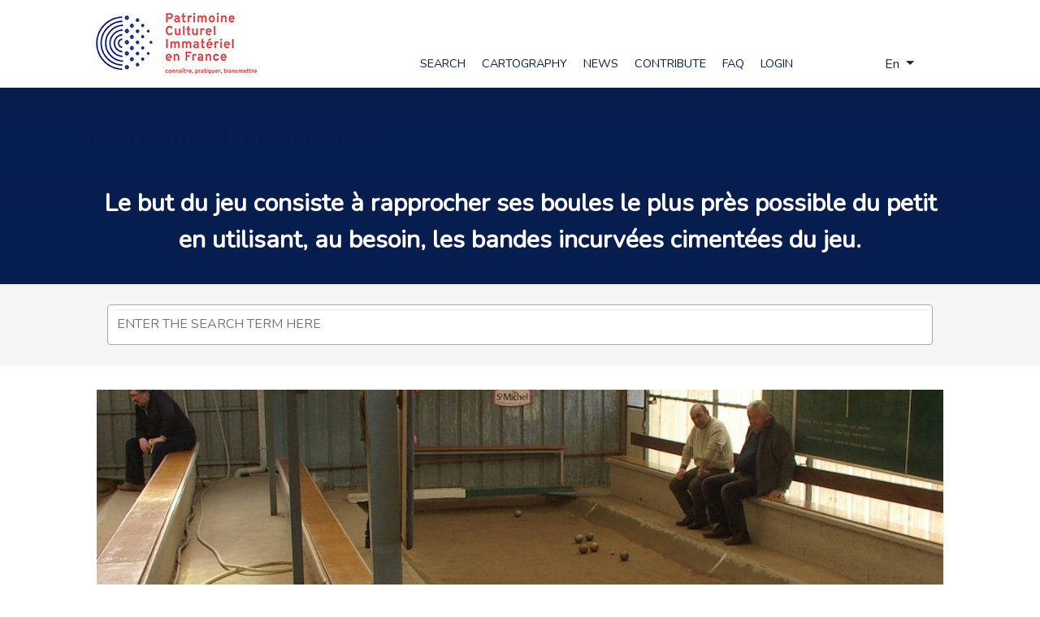

--- FILE ---
content_type: text/html; charset=utf-8
request_url: https://www.pci-lab.fr/en/?option=com_fichesinventaire&view=fiche&Itemid=389&id=126
body_size: 11422
content:
                                    <!DOCTYPE html>
<html lang="en-GB" dir="ltr">
        
<head>
    
            <meta name="viewport" content="width=device-width, initial-scale=1.0">
        <meta http-equiv="X-UA-Compatible" content="IE=edge" />
        

        
            
         <meta charset="utf-8">
	<meta name="rights" content="Copyright © 2015 - 2021 Ministère de la Culture ">
	<meta name="robots" content="max-snippet:-1, max-image-preview:large, max-video-preview:-1">
	<meta name="description" content="Le site web PciLab est le fruit d’une expérimentation menée par l’ethnopôle InOc Aquitaine sous maîtrise d’ouvrage du Ministère de la Culture.">
	<title>Fiche d'inventaire - Patrimoine Culturel Immatériel en France</title>
	<link href="/templates/rt_requiem/favicon.ico" rel="icon" type="image/vnd.microsoft.icon">
	<link href="/media/mod_languages/css/template.min.css?0c60e7" rel="stylesheet">
	<link href="/plugins/system/gdpr/assets/css/cookieconsent.min.css?0c60e7" rel="stylesheet">
	<link href="/plugins/system/gdpr/assets/css/jquery.fancybox.min.css?0c60e7" rel="stylesheet">
	<link href="/components/com_fichesinventaire/assets/css/com_fichesinventaire.css" rel="stylesheet">
	<link href="/modules/mod_fichesinventaire/assets/css/mod_fichesinventaire.css" rel="stylesheet">
	<link href="https://www.pci-lab.fr/modules/mod_pcilabsearch/assets/css/style.css" rel="stylesheet">
	<link href="https://www.pci-lab.fr/media/com_pcilab/css/select2.min.css" rel="stylesheet">
	<link href="/media/gantry5/assets/css/lightcase.css" rel="stylesheet">
	<link href="/media/gantry5/engines/nucleus/css-compiled/nucleus.css" rel="stylesheet">
	<link href="/templates/rt_requiem/custom/css-compiled/requiem_29.css" rel="stylesheet">
	<link href="/media/gantry5/engines/nucleus/css-compiled/bootstrap5.css" rel="stylesheet">
	<link href="/media/system/css/joomla-fontawesome.min.css" rel="stylesheet">
	<link href="/media/plg_system_debug/css/debug.css" rel="stylesheet">
	<link href="/media/gantry5/assets/css/font-awesome.min.css" rel="stylesheet">
	<link href="/templates/rt_requiem/custom/css-compiled/requiem-joomla_29.css" rel="stylesheet">
	<link href="/templates/rt_requiem/custom/css-compiled/custom_29.css" rel="stylesheet">
	<style>div.cc-window.cc-floating{max-width:24em}@media(max-width: 639px){div.cc-window.cc-floating:not(.cc-center){max-width: none}}div.cc-window, span.cc-cookie-settings-toggler{font-size:14px}div.cc-revoke{font-size:14px}div.cc-settings-label,span.cc-cookie-settings-toggle{font-size:12px}div.cc-window.cc-banner{padding:1em 1.8em}div.cc-window.cc-floating{padding:2em 1.8em}input.cc-cookie-checkbox+span:before, input.cc-cookie-checkbox+span:after{border-radius:10px}div.cc-center,div.cc-floating,div.cc-checkbox-container,div.gdpr-fancybox-container div.fancybox-content,ul.cc-cookie-category-list li,fieldset.cc-service-list-title legend{border-radius:0px}div.cc-window a.cc-btn,span.cc-cookie-settings-toggle{border-radius:0px}</style>
	<style>a.cc-btn.cc-dismiss{display:none}</style>

    <script type="application/json" class="joomla-script-options new">{"bootstrap.modal":{"a.modal":{"keyboard":true,"focus":true}},"joomla.jtext":{"MDL_MODALTXT_CLOSE":"close","MDL_MODALTXT_PREVIOUS":"previous","MDL_MODALTXT_NEXT":"next"},"bootstrap.dropdown":{".dropdown-toggle":{"flip":true,"boundary":"scrollParent","reference":"toggle","display":"dynamic","popperConfig":true}},"system.paths":{"root":"","rootFull":"https:\/\/www.pci-lab.fr\/","base":"","baseFull":"https:\/\/www.pci-lab.fr\/"},"csrf.token":"d598ea48cdbec70a45f713688fb4d08e"}</script>
	<script src="/media/system/js/core.min.js?2cb912"></script>
	<script src="/media/vendor/bootstrap/js/modal.min.js?5.3.3" type="module"></script>
	<script src="/media/vendor/bootstrap/js/dropdown.min.js?5.3.3" type="module"></script>
	<script src="/media/mod_menu/js/menu.min.js?0c60e7" type="module"></script>
	<script src="/media/vendor/jquery/js/jquery.min.js?3.7.1"></script>
	<script src="/media/legacy/js/jquery-noconflict.min.js?504da4"></script>
	<script src="/plugins/system/gdpr/assets/js/jquery.fancybox.min.js?0c60e7" defer></script>
	<script src="/plugins/system/gdpr/assets/js/cookieconsent.min.js?0c60e7" defer></script>
	<script src="/plugins/system/gdpr/assets/js/init.js?0c60e7" defer></script>
	<script src="https://www.pci-lab.fr/media/com_pcilab/js/select2.full.min.js"></script>
	<script>var gdprConfigurationOptions = { complianceType: 'opt-in',
																			  cookieConsentLifetime: 365,
																			  cookieConsentSamesitePolicy: '',
																			  cookieConsentSecure: 0,
																			  disableFirstReload: 0,
																	  		  blockJoomlaSessionCookie: 0,
																			  blockExternalCookiesDomains: 0,
																			  externalAdvancedBlockingModeCustomAttribute: '',
																			  allowedCookies: '',
																			  blockCookieDefine: 0,
																			  autoAcceptOnNextPage: 0,
																			  revokable: 1,
																			  lawByCountry: 0,
																			  checkboxLawByCountry: 0,
																			  blockPrivacyPolicy: 0,
																			  cacheGeolocationCountry: 0,
																			  countryAcceptReloadTimeout: 1000,
																			  usaCCPARegions: null,
																			  countryEnableReload: 1,
																			  customHasLawCountries: [""],
																			  dismissOnScroll: 0,
																			  dismissOnTimeout: 0,
																			  containerSelector: 'body',
																			  hideOnMobileDevices: 0,
																			  autoFloatingOnMobile: 0,
																			  autoFloatingOnMobileThreshold: 1024,
																			  autoRedirectOnDecline: 0,
																			  autoRedirectOnDeclineLink: '',
																			  showReloadMsg: 0,
																			  showReloadMsgText: 'Appliquer les préférences et recharger la page...',
																			  defaultClosedToolbar: 0,
																			  toolbarLayout: 'basic',
																			  toolbarTheme: 'block',
																			  toolbarButtonsTheme: 'decline_first',
																			  revocableToolbarTheme: 'basic',
																			  toolbarPosition: 'bottom',
																			  toolbarCenterTheme: 'compact',
																			  revokePosition: 'revoke-top',
																			  toolbarPositionmentType: 1,
																			  positionCenterSimpleBackdrop: 0,
																			  positionCenterBlurEffect: 1,
																			  preventPageScrolling: 0,
																			  popupEffect: 'fade',
																			  popupBackground: '#000000',
																			  popupText: '#ffffff',
																			  popupLink: '#ffffff',
																			  buttonBackground: '#00bf20',
																			  buttonBorder: '#046311',
																			  buttonText: '#ffffff',
																			  highlightOpacity: '90',
																			  highlightBackground: '#333333',
																			  highlightBorder: '#080808',
																			  highlightText: '#ababab',
																			  highlightDismissBackground: '#333333',
																		  	  highlightDismissBorder: '#000000',
																		 	  highlightDismissText: '#ffffff',
																			  autocenterRevokableButton: 0,
																			  hideRevokableButton: 1,
																			  hideRevokableButtonOnscroll: 1,
																			  customRevokableButton: 0,
																			  customRevokableButtonAction: 0,
																			  headerText: '<p>Cookies utilisés sur le site !</p>',
																			  messageText: 'Le site pci-lab.fr se conforme au règlement général pour les données personnelles (RGPD).<br>Notre site utilise des cookies, dont certains statistiques.',
																			  denyMessageEnabled: 0, 
																			  denyMessage: 'Vous avez refusé les cookies, afin d\'assurer la meilleure expérience sur ce site Web, veuillez consentir à l\'utilisation des cookies.',
																			  placeholderBlockedResources: 0, 
																			  placeholderBlockedResourcesAction: '',
																	  		  placeholderBlockedResourcesText: 'Vous devez accepter les cookies et recharger la page pour voir ce contenu.',
																			  placeholderIndividualBlockedResourcesText: 'Vous devez accepter les cookies de {domaine} et recharger la page pour voir ce contenu.',
																			  placeholderIndividualBlockedResourcesAction: 0,
																			  placeholderOnpageUnlock: 0,
																			  scriptsOnpageUnlock: 0,
																			  autoDetectYoutubePoster: 0,
																			  autoDetectYoutubePosterApikey: 'AIzaSyAV_WIyYrUkFV1H8OKFYG8wIK8wVH9c82U',
																			  dismissText: 'Voir plus tard',
																			  allowText: 'J\'ai compris',
																			  denyText: 'Je refuse',
																			  cookiePolicyLinkText: 'Politique de cookies',
																			  cookiePolicyLink: 'javascript:void(0)',
																			  cookiePolicyRevocableTabText: 'Cookies',
																			  privacyPolicyLinkText: 'Politique de confidentialité',
																			  privacyPolicyLink: 'javascript:void(0)',
																			  googleCMPTemplate: 0,
																			  enableGdprBulkConsent: 0,
																			  enableCustomScriptExecGeneric: 0,
																			  customScriptExecGeneric: '',
																			  categoriesCheckboxTemplate: 'cc-checkboxes-light',
																			  toggleCookieSettings: 1,
																			  toggleCookieSettingsLinkedView: 0,
																			  toggleCookieSettingsButtonsArea: 0,
 																			  toggleCookieSettingsLinkedViewSefLink: '/en/component/gdpr/',
																	  		  toggleCookieSettingsText: '<span class="cc-cookie-settings-toggle">Paramètres <span class="cc-cookie-settings-toggler">&#x25EE</span></span>',
																			  toggleCookieSettingsButtonBackground: '#333333',
																			  toggleCookieSettingsButtonBorder: '#000000',
																			  toggleCookieSettingsButtonText: '#ffffff',
																			  showLinks: 1,
																			  blankLinks: '_blank',
																			  autoOpenPrivacyPolicy: 0,
																			  openAlwaysDeclined: 0,
																			  cookieSettingsLabel: 'Paramètres des cookies',
															  				  cookieSettingsDesc: 'Choisissez le type de cookies que vous souhaitez désactiver en cliquant sur les cases à cocher. Cliquez sur le nom d\'une catégorie pour plus d\'informations sur les cookies utilisés.',
																			  cookieCategory1Enable: 1,
																			  cookieCategory1Name: 'Nécessaires',
																			  cookieCategory1Locked: 1,
																			  cookieCategory2Enable: 1,
																			  cookieCategory2Name: 'Personnalisation',
																			  cookieCategory2Locked: 0,
																			  cookieCategory3Enable: 1,
																			  cookieCategory3Name: 'Performance',
																			  cookieCategory3Locked: 0,
																			  cookieCategory4Enable: 1,
																			  cookieCategory4Name: 'Marketing',
																			  cookieCategory4Locked: 0,
																			  cookieCategoriesDescriptions: {},
																			  alwaysReloadAfterCategoriesChange: 0,
																			  preserveLockedCategories: 0,
																			  declineButtonBehavior: 'hard',
																			  blockCheckedCategoriesByDefault: 0,
																			  reloadOnfirstDeclineall: 0,
																			  trackExistingCheckboxSelectors: '',
															  		  		  trackExistingCheckboxConsentLogsFormfields: 'name,email,subject,message',
																			  allowallShowbutton: 0,
																			  allowallText: 'Accepter tous les cookies',
																			  allowallButtonBackground: '#ffffff',
																			  allowallButtonBorder: '#ffffff',
																			  allowallButtonText: '#000000',
																			  allowallButtonTimingAjax: 'fast',
																			  includeAcceptButton: 0,
																			  includeDenyButton: 0,
																			  trackConsentDate: 0,
																			  execCustomScriptsOnce: 1,
																			  optoutIndividualResources: 0,
																			  blockIndividualResourcesServerside: 0,
																			  disableSwitchersOptoutCategory: 0,
																			  autoAcceptCategories: 0,
																			  allowallIndividualResources: 1,
																			  blockLocalStorage: 0,
																			  blockSessionStorage: 0,
																			  externalAdvancedBlockingModeTags: 'iframe,script,img,source,link',
																			  enableCustomScriptExecCategory1: 0,
																			  customScriptExecCategory1: '',
																			  enableCustomScriptExecCategory2: 0,
																			  customScriptExecCategory2: '',
																			  enableCustomScriptExecCategory3: 0,
																			  customScriptExecCategory3: '',
																			  enableCustomScriptExecCategory4: 0,
																			  customScriptExecCategory4: '',
																			  enableCustomDeclineScriptExecCategory1: 0,
																			  customScriptDeclineExecCategory1: '',
																			  enableCustomDeclineScriptExecCategory2: 0,
																			  customScriptDeclineExecCategory2: '',
																			  enableCustomDeclineScriptExecCategory3: 0,
																			  customScriptDeclineExecCategory3: '',
																			  enableCustomDeclineScriptExecCategory4: 0,
																			  customScriptDeclineExecCategory4: '',
																			  enableCMPPreferences: 0,
																			  enableGTMEventsPreferences: 0,
																			  enableCMPStatistics: 0,
																			  enableGTMEventsStatistics: 0,
																			  enableCMPAds: 0,
																			  enableUETAds: 0,
																			  enableGTMEventsAds: 0,
																			  debugMode: 0
																		};var gdpr_ajax_livesite='https://www.pci-lab.fr/';var gdpr_enable_log_cookie_consent=1;</script>
	<script>var gdprUseCookieCategories=1;var gdpr_ajaxendpoint_cookie_category_desc='https://www.pci-lab.fr/index.php?option=com_gdpr&task=user.getCookieCategoryDescription&format=raw&lang=en';</script>
	<script>var gdprCookieCategoryDisabled4=1;</script>
	<script>var gdprJSessCook='74766d2b6111d130c33de3eb11759d04';var gdprJSessVal='fdm4atjaca7p0nd06oqsqc2o4c';var gdprJAdminSessCook='41bbacad23262fc38eb52d3d7631eaa0';var gdprPropagateCategoriesSession=1;var gdprAlwaysPropagateCategoriesSession=1;var gdprAlwaysCheckCategoriesSession=0;</script>
	<script>var gdprFancyboxWidth=700;var gdprFancyboxHeight=400;var gdprCloseText='Close';</script>
	<script>var gdprUseFancyboxLinks=1;</script>
	<script>var gdpr_ajaxendpoint_cookie_policy='https://www.pci-lab.fr/index.php?option=com_gdpr&task=user.getCookiePolicy&tmpl=component&lang=en';</script>
	<script>var gdpr_ajaxendpoint_privacy_policy='https://www.pci-lab.fr/index.php?option=com_gdpr&task=user.getPrivacyPolicy&tmpl=component&lang=en';</script>
	<script>function showhide(id) { 
					id2 = "#" + id;
					id3 = ".contents:not(" + id2 + ")";
					jQuery(id3).slideUp(); 					
					jQuery(id2).slideToggle(); 
					id4 = "#" + "header" + id;
					var pos = jQuery(id4).position().top;
					window.scroll(0,pos);
				} </script>
	<script>
	jQuery(document).ready(function() {
		var width = jQuery(window).width();
		var height = jQuery(window).height();
	 
		//ID of container
		jQuery('a#modalmap').attr('rel','{handler: "iframe", size: {x: '+(width-(width*0.10))+', y: '+(height-(height*0.10))+'}}');
	});
</script>
	<script>
	jQuery(document).ready(function() {
		jQuery(".selectmultiple").select2(
			{
                multiple: true,
                minimumInputLength: 2,
                ajax: {
                	url:"/en/component/pcilabsearch/searchs/getAutocomplete",
                    dataType: "json",
                    delay: 250,
                    data: function (params) {
                        return {
                            q: params.term // search term
                        };
                    },
                    processResults: function (data, page) {
                        return {
                            results: data
                        };
                    },
                    cache: true
                }

            }
		).on("select2:select", function(e) {
		   jQuery('#PcisearchForm').submit();
        }).on("select2:unselect", function(e) {
		   jQuery('#PcisearchForm').submit();
        });
	});
</script>
	<!-- Start: Google Structured Data -->
			
<script type="application/ld+json" data-type="gsd">
{
    "@context": "https://schema.org",
    "@type": "BreadcrumbList",
    "itemListElement": [
        {
            "@type": "ListItem",
            "position": 1,
            "name": "Home",
            "item": "https://www.pci-lab.fr/en/"
        },
        {
            "@type": "ListItem",
            "position": 2,
            "name": "Fiche d'inventaire",
            "item": "https://www.pci-lab.fr/en/"
        }
    ]
}
</script>
			<!-- End: Google Structured Data -->

    
                    <!-- Google tag (gtag.js) -->
<script async src="https://www.googletagmanager.com/gtag/js?id=G-5KK90KLTPP"></script>
<script>
  window.dataLayer = window.dataLayer || [];
  function gtag(){dataLayer.push(arguments);}
  gtag('js', new Date());

  gtag('config', 'G-5KK90KLTPP');
</script>
            
</head>

    <body class="gantry site com_fichesinventaire view-fiche no-layout no-task dir-ltr itemid-389 outline-29 g-offcanvas-left g-default g-style-preset2">
        
                    

        <div id="g-offcanvas"  data-g-offcanvas-swipe="1" data-g-offcanvas-css3="1">
                        <div class="g-grid">                        

        <div class="g-block size-100">
             <div id="mobile-menu-8263-particle" class="g-content g-particle">            <div id="g-mobilemenu-container" data-g-menu-breakpoint="48rem"></div>
            </div>
        </div>
            </div>
    </div>
        <div id="g-page-surround">
            <div class="g-offcanvas-hide g-offcanvas-toggle" role="navigation" data-offcanvas-toggle aria-controls="g-offcanvas" aria-expanded="false"><i class="fa fa-fw fa-bars"></i></div>                        

                                                        
                <section id="g-top">
                <div class="g-container">                                <div class="g-grid">                        

        <div class="g-block size-100 nomarginall nopaddingall">
             <div class="g-system-messages">
                                            <div id="system-message-container">
    </div>

            
    </div>
        </div>
            </div>
            </div>
        
    </section>
                                                    
                <section id="g-navigation">
                <div class="g-container">                                <div class="g-grid">                        

        <div class="g-block size-30 mainnav-left">
             <div class="g-content">
                                    <div class="platform-content"><div class="mainnav-left moduletable ">
        
<div id="mod-custom387" class="mod-custom custom">
    <p><a href="https://www.pci-lab.fr/"><img style="display: block; margin-left: auto; margin-right: auto;" src="/images/logos/pci-ministere-de-la-culture.jpg" alt="Logo du ministère de la culture"></a></p></div>
</div></div>
            
        </div>
        </div>
                    

        <div class="g-block size-60 mainnav-center">
             <div id="menu-5780-particle" class="g-content g-particle">            <nav class="g-main-nav" data-g-hover-expand="true">
        <ul class="g-toplevel">
                                                                                                                
        
                
        
                
        
        <li class="g-menu-item g-menu-item-type-component g-menu-item-497 g-standard  ">
                            <a class="g-menu-item-container" href="/en/search">
                                                                <span class="g-menu-item-content">
                                    <span class="g-menu-item-title">Search</span>
            
                    </span>
                                                </a>
                                </li>
    
                                                                                                
        
                
        
                
        
        <li class="g-menu-item g-menu-item-type-component g-menu-item-498 g-standard  ">
                            <a class="g-menu-item-container" href="/en/cartography">
                                                                <span class="g-menu-item-content">
                                    <span class="g-menu-item-title">Cartography</span>
            
                    </span>
                                                </a>
                                </li>
    
                                                                                                
        
                
        
                
        
        <li class="g-menu-item g-menu-item-type-component g-menu-item-499 g-standard  ">
                            <a class="g-menu-item-container" href="/en/news">
                                                                <span class="g-menu-item-content">
                                    <span class="g-menu-item-title">News</span>
            
                    </span>
                                                </a>
                                </li>
    
                                                                                                
        
                
        
                
        
        <li class="g-menu-item g-menu-item-type-component g-menu-item-500 g-standard  ">
                            <a class="g-menu-item-container" href="/en/contribute">
                                                                <span class="g-menu-item-content">
                                    <span class="g-menu-item-title">Contribute</span>
            
                    </span>
                                                </a>
                                </li>
    
                                                                                                
        
                
        
                
        
        <li class="g-menu-item g-menu-item-type-component g-menu-item-501 g-standard  ">
                            <a class="g-menu-item-container" href="/en/faq">
                                                                <span class="g-menu-item-content">
                                    <span class="g-menu-item-title">FAQ</span>
            
                    </span>
                                                </a>
                                </li>
    
                                                                                                
        
                
        
                
        
        <li class="g-menu-item g-menu-item-type-url g-menu-item-681 g-standard  ">
                            <a class="g-menu-item-container" href="/connexion">
                                                                <span class="g-menu-item-content">
                                    <span class="g-menu-item-title">Login</span>
            
                    </span>
                                                </a>
                                </li>
    
    
        </ul>
    </nav>
            </div>
        </div>
                    

        <div class="g-block size-10 mainnav-right">
             <div class="g-content">
                                    <div class="platform-content"><div class="mainnav-right moduletable ">
        <div class="mod-languages">
    <p class="visually-hidden" id="language_picker_des_365">Select your language</p>


        <div class="mod-languages__select btn-group">
                                                        <button id="language_btn_365" type="button" data-bs-toggle="dropdown" class="btn btn-secondary dropdown-toggle" aria-haspopup="listbox" aria-labelledby="language_picker_des_365 language_btn_365" aria-expanded="false">
                                        En                </button>
                            <ul aria-labelledby="language_picker_des_365" class="lang-block dropdown-menu">

                                                <li>
                    <a  href="/fr/fiche-d-inventaire/fiche">
                                                Fr                    </a>
                </li>
                                                            </ul>
    </div>

</div>
</div></div>
            
        </div>
        </div>
            </div>
            </div>
        
    </section>
                                                    
                <header id="g-header">
                <div class="g-container">                                <div class="g-grid">                        

        <div class="g-block size-100 medpaddingall titre-fiche">
             <div class="g-content">
                                    <div class="platform-content"><div class="header-a moduletable ">
        <div class="mod_fichesinventaire"><h1>La <strong>boule tharonnaise</strong></h1><h2><p style="text-align: center;">Le but du jeu consiste à rapprocher ses <strong>boules</strong> le plus près possible du <strong>petit</strong> en utilisant, au besoin, les <strong>bandes incurvées cimentées</strong> du jeu.</p></h2></div></div></div></div>
            
        </div>
        </div>
            </div>
            </div>
        
    </header>
                                                    
                <section id="g-showcase" class="g-outer-box">
                <div class="g-container">                                <div class="g-grid">                        

        <div class="g-block size-100">
             <div class="g-content">
                                    <div class="platform-content"><div class="showcase-a moduletable ">
        <div class="pcilabsearchform"><form method="post" name="PcisearchForm" id="PcisearchForm" action="/en/search"><select class="keyword selectmultiple" name="concept-search[]" id="pci-main-search" multiple data-placeholder="ENTER THE SEARCH TERM HERE" data-width="100%" required></select></form></div>
</div></div>
            
        </div>
        </div>
            </div>
            </div>
        
    </section>
                                    
                                
                
    
                <section id="g-container-4756" class="g-wrapper">
                <div class="g-container">                    <div class="g-grid">                        

        <div class="g-block size-100">
             <section id="g-mainbar">
                                        <div class="g-grid">                        

        <div class="g-block size-100">
             <div class="g-content">
                                                            <div class="platform-content container"><div class="row"><div class="col"><div class="com_fichesinventaire"><div class="result"><div class="slide"><img src="/images/fiches/182_boule-tharonnaise/182_boule-tharonnaise-bandeau.jpg#joomlaImage://local-images/fiches/182_boule-tharonnaise/182_boule-tharonnaise-bandeau.jpg?width=1198&height=299" title="La boule tharonnaise" alt="" /></div><div class="medias"><div class="map"><a data-rel="lightcase" href="https://www.google.com/maps/embed/v1/place?key=AIzaSyDQjskcczMOH1yI9tMTk0VLPdUAYbYBnz8&q=Saint-Michel-Chef-Chef&zoom=8&language=fr" title="La boule tharonnaise"><i class="fa fa-map-marker" aria-hidden="true"></i></a></div><div class="videos"><a data-rel="lightcase" href="/en/fiche-d-inventaire/fiche/126?layout=videos&amp;tmpl=component" title="La boule tharonnaise"><i class="fa fa-video-camera" aria-hidden="true"></i></a></div><div class="images"><a data-rel="lightcase" href="/en/fiche-d-inventaire/fiche/126?layout=images&amp;tmpl=component" title="La boule tharonnaise"><i class="fa fa-picture-o" aria-hidden="true"></i></a></div></div><div class="space50"></div><div class="intro"><p style="text-align: justify;">La Boule Tharonnaise est un jeu de boules, avec des règles très précises, fixées par la tradition, dont le but consiste à rapprocher ses boules le plus près possible du petit.</p></div><div class="accordeons"><div class="headers" id="headercontents1102"><a onclick="showhide('contents1102');" title="Click to unfold/fold"><div><i class="fa fa-arrow-circle-right" aria-hidden="true"></i></div><div><span class="title">Description</span></div></a></div><div class="contents" id="contents1102"><p style="text-align: justify;">Les terrains de boules sont légèrement incurvés de 40 cm. Ils sont réalisés en terre battue tamisée. Les bandes sont cimentées. Le terrain mesure 2,5 mètres de largeur sur 18 mètres de longueur. On utilise des boules en laiton qui pèsent environ 1,2 kg.<br />Les lancés de boules se font un pied à la planche.<br />Le but du jeu consiste à rapprocher ses boules le plus près possible du petit en utilisant, au besoin, les bandes incurvées cimentées du jeu. Le petit est lancé dans une zone comprise entre la ligne médiane et une ligne proche du fond de jeu. Toute boule qui dépasse la dernière ligne du terrain est éliminée. Il est interdit de lancer une boule y compris pour tirer. Toute boule doit être jouée en roulant. Une partie se joue en 11 points gagnants, sauf les parties de qualification (poules) de concours qui se jouent en 9 points gagnants.<br />Pour les parties en 11 points, 4 tirs du petit sont autorisés, le 5ème tir donne un point à l’adversaire, en 9 points, 3 tirs du petit (le 4ème donne un point à l’adversaire).<br />Le jeu se pratique en individuel avec quatre boules par personne, en doublette (deux contre deux) avec trois boules par personne, ou triplette (trois contre trois) avec deux boules par personne.</p><div class="notes"></div></div><div class="headers" id="headercontents1103"><a onclick="showhide('contents1103');" title="Click to unfold/fold"><div><i class="fa fa-arrow-circle-right" aria-hidden="true"></i></div><div><span class="title">Éléments matériels constitutifs de la pratique</span></div></a></div><div class="contents" id="contents1103"><p style="text-align: justify; padding-left: 30px;">- 12 boules en laiton qui pèsent environ 1,2 kg</p><div class="notes"></div></div><div class="headers" id="headercontents1104"><a onclick="showhide('contents1104');" title="Click to unfold/fold"><div><i class="fa fa-arrow-circle-right" aria-hidden="true"></i></div><div><span class="title">Matériaux (origine, fournisseurs, exploitation, difficultés d’approvisionnement)</span></div></a></div><div class="contents" id="contents1104"><p style="text-align: justify; padding-left: 30px;">- Laiton</p>
<p style="text-align: justify; padding-left: 30px;">- Ciment</p>
<p style="text-align: justify; padding-left: 30px;">- Terre battue</p><div class="notes"></div></div><div class="headers" id="headercontents1105"><a onclick="showhide('contents1105');" title="Click to unfold/fold"><div><i class="fa fa-arrow-circle-right" aria-hidden="true"></i></div><div><span class="title">Produits réalisés</span></div></a></div><div class="contents" id="contents1105"><p style="text-align: justify; padding-left: 30px;">- Dépliants</p><div class="notes"></div></div><div class="headers" id="headercontents1106"><a onclick="showhide('contents1106');" title="Click to unfold/fold"><div><i class="fa fa-arrow-circle-right" aria-hidden="true"></i></div><div><span class="title">Lieu d'exercice</span></div></a></div><div class="contents" id="contents1106"><p style="text-align: justify;">Cette variante de la Boule Nantaise est unique. Ce jeu n’existe que dans la commune de Saint-Michel-Chef-Chef. Les terrains de boules sont légèrement incurvés de 40 cm. Ils sont réalisés en terre battue tamisée. Les bandes sont cimentées. Le terrain mesure 2,5 mètres de largeur sur 18 mètres de longueur.<br />Il y a quatre terrains couverts qui appartiennent à la mairie. Les jeux sont ouverts tous les après-midi de la semaine, pendant toute l’année.</p><div class="notes"></div></div><div class="headers" id="headercontents1107"><a onclick="showhide('contents1107');" title="Click to unfold/fold"><div><i class="fa fa-arrow-circle-right" aria-hidden="true"></i></div><div><span class="title">Apprentissage et Transmission</span></div></a></div><div class="contents" id="contents1107"><p style="text-align: justify;">L’apprentissage ne profite qu’aux adultes assez âgés. Les joueurs ont pratiqué un grand nombre de parties avant d’acquérir un bon niveau. La particularité de l’apprentissage, c’est qu’il profite aux touristes estivaux qui viennent à la plage. Ils sont nombreux l’été à venir s’initier à la Boule Tharonnaise.<br />La transmission est effectuée par les joueurs les plus confirmés sur les nouveaux joueurs.<br />L’amicale comporte 130 adhérents en pleine saison. L’amicale offre la possibilité aux personnes extérieures de venir s’initier 365 jours par an.</p><div class="notes"></div></div><div class="headers" id="headercontents1108"><a onclick="showhide('contents1108');" title="Click to unfold/fold"><div><i class="fa fa-arrow-circle-right" aria-hidden="true"></i></div><div><span class="title">Historique général</span></div></a></div><div class="contents" id="contents1108"><p style="text-align: justify;">Avant 1951, des résidents et des retraités se retrouvaient régulièrement dans un café de Tharon pour discuter et faire des parties de cartes. Afin de varier les plaisirs, certains eurent l’idée de créer un jeu de boules. Le terrain fut aménagé de bric et de broc, en s’inspirant de modèle de jeux existant (Boule Nantaise) et en s’appuyant sur la forme du divertissement favori des matelots lançant des boules en fond de cale des navires.<br />Petit à petit, les règles s’affirment, les jeux prennent des formes très proches de ceux existants aujourd’hui.<br />En 1951, les statuts sont déposés, l’amicale est fondée, ayant pour titre "Amicale Bouliste Tharonnaise".<br />Le siège social est situé à Tharon, au café « Le Cordial ». Le premier bureau est constitué.<br />Le nombre de joueurs ne diminue pas. Beaucoup d’entre eux sont des adeptes de la Boule Nantaise, c’est –à- dire qu’ils pratiquent régulièrement les deux types de jeu.</p><div class="notes"></div></div><div class="headers" id="headercontents1109"><a onclick="showhide('contents1109');" title="Click to unfold/fold"><div><i class="fa fa-arrow-circle-right" aria-hidden="true"></i></div><div><span class="title">Historique particulier</span></div></a></div><div class="contents" id="contents1109"><p style="text-align: justify;">Une particularité : pour être admis, chaque postulant devait se faire présenter par deux membres de ’Amicale qui se portait moralement responsable du candidat.<br />Heureusement à ce jour, cette pratique est abolie, le but étant de pouvoir accueillir le maximum de joueurs désirant pratiquer "La Boule Tharonnaise".</p><div class="notes"></div></div><div class="headers" id="headercontents1110"><a onclick="showhide('contents1110');" title="Click to unfold/fold"><div><i class="fa fa-arrow-circle-right" aria-hidden="true"></i></div><div><span class="title">Modes de valorisation</span></div></a></div><div class="contents" id="contents1110"><p style="text-align: justify; padding-left: 30px;">- Plaquette</p><div class="notes"></div></div><div class="headers" id="headercontents1111"><a onclick="showhide('contents1111');" title="Click to unfold/fold"><div><i class="fa fa-arrow-circle-right" aria-hidden="true"></i></div><div><span class="title">Actions de valorisation</span></div></a></div><div class="contents" id="contents1111"><p style="text-align: justify;">L’amicale organise une douzaine de concours chaque année, ouverts à tous et qui sont régulièrement complets. Deux sont organisés en février et en mars. De juillet à août, les concours ont lieu tous les week-end.<br />L’amicale organise des animations sur les plages tharonnaises et distribue de la documentation aux touristes.<br />Au cours de l’année, les adhérents organisent une galette des rois, un concours de belote, des repas, des concours spéciaux, des concerts et une assemblée générale.<br />L’amicale a organisé son "soixantenaire", qui avait lieu les 6 et 7 août 2011.</p><div class="notes"></div></div><div class="headers" id="headercontents1112"><a onclick="showhide('contents1112');" title="Click to unfold/fold"><div><i class="fa fa-arrow-circle-right" aria-hidden="true"></i></div><div><span class="title">Modes de reconnaissance publique (niveaux local, national, international)</span></div></a></div><div class="contents" id="contents1112"><p style="text-align: justify;">C’est une pratique unique qui fait partie du patrimoine de la commune de Saint-Michel-Chef-Chef.</p><div class="notes"></div></div><div class="headers" id="headercontents1113"><a onclick="showhide('contents1113');" title="Click to unfold/fold"><div><i class="fa fa-arrow-circle-right" aria-hidden="true"></i></div><div><span class="title">Mesures de sauvegarde</span></div></a></div><div class="contents" id="contents1113"><p style="text-align: justify; padding-left: 30px;">- Maintenir un grand nombre d’adhérents ainsi que l’intérêt des touristes.</p>
<p style="text-align: justify; padding-left: 30px;">- Les effectifs sont stables entre 135 et 140 adhérents.</p>
<p style="text-align: justify; padding-left: 30px;">- La nécessité de dynamiser l’Amicale et pour s’ouvrir à l’extérieur.</p>
<p style="text-align: justify;">Ex : Une grande manifestation est organisée tous les deux ans, intitulée "les 24 H de la Boule Tharonnaise", mobilisant une grande partie des effectifs de l’Amicale auxquels peuvent se joindre les estivants et résidents.</p><div class="notes"></div></div><div class="headers" id="headercontents1114"><a onclick="showhide('contents1114');" title="Click to unfold/fold"><div><i class="fa fa-arrow-circle-right" aria-hidden="true"></i></div><div><span class="title">Données techniques</span></div></a></div><div class="contents" id="contents1114"><p style="text-align: justify;"><strong>Personne(s) rencontrée(s)</strong></p>
<p style="text-align: justify;">Pierre Gallet : Président de l’Amicale Bouliste Tharonnaise ABT, à Saint-Michel-Chef-Chef.</p>
<p style="text-align: justify;"><strong>Localisation (région, département, municipalité)</strong></p>
<p style="text-align: justify;">La Boule Tharonnaise est pratiquée dans la commune de Saint-Michel-Chef-Chef, située à 40 kilomètres de Nantes, sur la côte atlantique (en Loire-Atlantique).</p>
<p style="text-align: justify;"><strong>Adresse</strong> : 20 Avenue du cimetière Saint Clair<br /><strong>Ville</strong> : Nantes<br /><strong>Code postal</strong> : 44100</p>
<p style="text-align: justify;"><strong>Téléphone</strong> : 02 40 46 50 18 / 06 16 76 80 87<br /><strong>Adresse de courriel</strong> : <a href="mailto:pierre.gallet5@wanadoo.fr">pierre.gallet5@wanadoo.fr</a></p>
<p style="text-align: justify;"><strong>Indexation</strong> : Loire-Atlantique / Boule Tharonnaise / Jeu traditionnel</p>
<p style="text-align: justify;"><strong>Dates et lieu(x) de l’enquête</strong> : De février à mai 2012, Saint-Michel-Chef-Chef<br /><strong>Date de la fiche d’inventaire</strong> : 12 juillet 2012<br /><strong>Nom de l'enquêteur ou des enquêteurs</strong> : Confédération FALSAB<br /><strong>Nom du rédacteur de la fiche</strong> : Pierre Gallet</p>
<p style="text-align: justify;"><strong>N° d'inventaire Ministère Culture </strong>: 2012_67717_INV_PCI_FRANCE_00182 <br /><strong>Identifiant ARK</strong> : ark:/67717/nvhdhrrvswvk2cc</p><div class="notes"></div></div><div class="headers wikipedia" id="headercontents3860"><a onclick="showhide('contents3860');" title="Click to unfold/fold"><div><i class="fa fa-arrow-circle-right" aria-hidden="true"></i></div><div><span class="title">Contribuer à cette fiche sur Wikipédia</span></div></a></div><div class="contents wikipedia" id="contents3860"><p>Comment contribuer à l'inventaire : la méthode : <a title="Comment contribuer à l'inventaire" href="/contribuer" target="_blank" rel="noopener noreferrer">http://pcilab-new.huma-num.fr/contribuer</a><br /><strong>Accéder à la fiche sur Wikipédia</strong> : <a href="https://fr.wikipedia.org/wiki/Boule_tharonnaise" target="_blank" rel="noopener noreferrer">https://fr.wikipedia.org/wiki/Boule_tharonnaise</a></p><div class="notes"></div></div></div><div class="linkswrapper" id="linkswrapper"><div class="headers"><div><i class="fa fa-arrow-circle-right" aria-hidden="true"></i></div><div><span class="title">Fiches liées</span></div></div><div class="link"><a href="/en/fiche-d-inventaire/fiche/119" title="Consult the sheet &quot;La boule concelloise&quot;"><div class="fiche_photo"><img src="/images/fiches/174_boule-concelloise/174_boule-concelloise-bandeau.jpg#joomlaImage://local-images/fiches/174_boule-concelloise/174_boule-concelloise-bandeau.jpg?width=1200&height=298" alt="" /></div><span class="fiche_title">La boule concelloise</span></a></div><div class="link"><a href="/en/fiche-d-inventaire/fiche/121" title="Consult the sheet &quot;La boule de sable de Maine-et-Loire&quot;"><div class="fiche_photo"><img src="/images/fiches/176_boule-sable/176_boule-sable-bandeau.jpg#joomlaImage://local-images/fiches/176_boule-sable/176_boule-sable-bandeau.jpg?width=1200&height=300" alt="" /></div><span class="fiche_title">La boule de sable de Maine-et-Loire</span></a></div><div class="link"><a href="/en/fiche-d-inventaire/fiche/122" title="Consult the sheet &quot;La boule de sable du pays nantais&quot;"><div class="fiche_photo"><img src="/images/fiches/177_boule_sable_nantes/177_boule_sable_nantes-bandeau.jpg#joomlaImage://local-images/fiches/177_boule_sable_nantes/177_boule_sable_nantes-bandeau.jpg?width=1200&height=300" alt="" /></div><span class="fiche_title">La boule de sable du pays nantais</span></a></div><div class="link"><a href="/en/fiche-d-inventaire/fiche/123" title="Consult the sheet &quot;La boule du vignoble nantais&quot;"><div class="fiche_photo"><img src="/images/fiches/180_boule-terrain-incurve/180_boule-terrain-incurve-bandeau.jpg#joomlaImage://local-images/fiches/180_boule-terrain-incurve/180_boule-terrain-incurve-bandeau.jpg?width=1200&height=300" alt="" /></div><span class="fiche_title">La boule du vignoble nantais</span></a></div><div class="link"><a href="/en/fiche-d-inventaire/fiche/124" title="Consult the sheet &quot;La boule nantaise&quot;"><div class="fiche_photo"><img src="/images/fiches/178_boule-nantaise/178_boule-nantaise-bandeau.jpg#joomlaImage://local-images/fiches/178_boule-nantaise/178_boule-nantaise-bandeau.jpg?width=1200&height=300" alt="" /></div><span class="fiche_title">La boule nantaise</span></a></div><div class="link"><a href="/en/fiche-d-inventaire/fiche/125" title="Consult the sheet &quot;La boule oudonnaise&quot;"><div class="fiche_photo"><img src="/images/fiches/179_boule-oudonnaise/179_boule-oudonnaise-bandeau.jpg#joomlaImage://local-images/fiches/179_boule-oudonnaise/179_boule-oudonnaise-bandeau.jpg?width=1200&height=299" alt="" /></div><span class="fiche_title">La boule oudonnaise</span></a></div></div></div></div></div></div></div>
    
            
    </div>
        </div>
            </div>
            
    </section>
        </div>
            </div>
    </div>
        
    </section>
    
                                                    
                <section id="g-bottom">
                <div class="g-container">                                <div class="g-grid">                        

        <div class="g-block size-100">
             <div class="g-content">
                                    <div class="platform-content"><div class="bottom-a moduletable  mod_wikidatagenerated">
        
<div id="mod-custom367" class="mod-custom custom">
    <p>Generated from Wikidata <img src="/images/logos/Wikidata-logo-30.png" alt="" /></p></div>
</div></div>
            
        </div>
        </div>
            </div>
            </div>
        
    </section>
                                                    
                <footer id="g-footer">
                <div class="g-container">                                <div class="g-grid">                        

        <div class="g-block size-100">
             <div class="g-content">
                                    <div class="platform-content"><div class="footer-b moduletable ">
        <ul class="mod-menu mod-list nav ">
<li class="nav-item item-508"><a href="/en/legal-information" >legal information</a></li><li class="nav-item item-509"><a href="/en/credit" >Credits</a></li><li class="nav-item item-511"><a href="/en/site-map?view=html&amp;id=1" >Site map</a></li><li class="nav-item item-512"><a href="/en/contact-us" >contact us</a></li><li class="nav-item item-810"><a href="/en/privacy-policy" >Privacy policy</a></li></ul>
</div></div>
            
        </div>
        </div>
            </div>
            </div>
        
    </footer>
                                                    
                <section id="g-copyright">
                <div class="g-container">                                <div class="g-grid">                        

        <div class="g-block size-95">
             <div id="copyright-3503-particle" class="g-content g-particle">            <div class="g-copyright ">
	Copyright &copy;
	2017 - 	2026
	<a target="_blank" href="/" title="Ministère de la Culture">		Ministère de la Culture
	</a></div>
            </div>
        </div>
                    

        <div class="g-block size-5">
             <div id="totop-7751-particle" class="g-content g-particle">            <div class=" g-particle">
    <div class="g-totop">
        <a href="#" id="g-totop" rel="nofollow">
            <i class="fa fa-arrow-circle-o-up fa-2x"></i>                                </a>
    </div>
</div>
            </div>
        </div>
            </div>
            </div>
        
    </section>
                                
                        

        </div>
                    

                        <script type="text/javascript" src="/media/gantry5/assets/js/main.js"></script>
    <script type="text/javascript" src="/media/gantry5/assets/js/lightcase.js"></script>
    <script type="text/javascript">jQuery(document).ready(function($) { jQuery('[data-rel^=lightcase]').lightcase({maxWidth: '100%', maxHeight: '100%', video: {width: '1280', height: '720'}}); });</script>
    

    

        
    </body>
</html>


--- FILE ---
content_type: text/css
request_url: https://www.pci-lab.fr/templates/rt_requiem/custom/css-compiled/requiem_29.css
body_size: 18598
content:
/*303ee96a2f2ada7119ef0a0d50855952*/
@charset "UTF-8";
.g-content{margin:0.625rem;padding:0.938rem}.g-flushed .g-content{margin:0;padding:0}body{font-size:1rem;line-height:1.5}h1{font-size:2.25rem}h2{font-size:1.9rem}h3{font-size:1.5rem}h4{font-size:1.15rem}h5{font-size:1rem}h6{font-size:0.85rem}small{font-size:0.875rem}cite{font-size:0.875rem}sub,sup{font-size:0.75rem}code,kbd,pre,samp{font-size:1rem;font-family:"Menlo", "Monaco", monospace}textarea,select[multiple=multiple],input[type="color"],input[type="date"],input[type="datetime"],input[type="datetime-local"],input[type="email"],input[type="month"],input[type="number"],input[type="password"],input[type="search"],input[type="tel"],input[type="text"],input[type="time"],input[type="url"],input[type="week"],input:not([type]){border-radius:0.1875rem}body{color:#eeeeee;background:#ffffff;-webkit-font-smoothing:antialiased;-moz-osx-font-smoothing:grayscale}a{color:#071e4f;transition:all 0.2s}a:hover{color:inherit}body p{margin:1rem 0}body span.para{display:block;margin:1rem 0}#g-page-surround{background:#ffffff;overflow:hidden}@media print{#g-page-surround{background:#fff !important;color:#000 !important}}@font-face{font-family:"roboto";font-style:normal;font-weight:700;src:url('../../fonts/roboto/roboto_bold/roboto-bold-webfont.eot#iefix') format("embedded-opentype"), url('../../fonts/roboto/roboto_bold/roboto-bold-webfont.woff2') format("woff2"), url('../../fonts/roboto/roboto_bold/roboto-bold-webfont.woff') format("woff"), url('../../fonts/roboto/roboto_bold/roboto-bold-webfont.ttf') format("truetype"), url('../../fonts/roboto/roboto_bold/roboto-bold-webfont.svg#roboto') format("svg")}@font-face{font-family:"roboto";font-style:normal;font-weight:400;src:url('../../fonts/roboto/roboto_regular/roboto-regular-webfont.eot#iefix') format("embedded-opentype"), url('../../fonts/roboto/roboto_regular/roboto-regular-webfont.woff2') format("woff2"), url('../../fonts/roboto/roboto_regular/roboto-regular-webfont.woff') format("woff"), url('../../fonts/roboto/roboto_regular/roboto-regular-webfont.ttf') format("truetype"), url('../../fonts/roboto/roboto_regular/roboto-regular-webfont.svg#roboto') format("svg")}@font-face{font-family:"montserrat";font-style:normal;font-weight:400;src:url('../../fonts/montserrat/montserrat_regular/montserrat-regular-webfont.eot#iefix') format("embedded-opentype"), url('../../fonts/montserrat/montserrat_regular/montserrat-regular-webfont.woff2') format("woff2"), url('../../fonts/montserrat/montserrat_regular/montserrat-regular-webfont.woff') format("woff"), url('../../fonts/montserrat/montserrat_regular/montserrat-regular-webfont.ttf') format("truetype"), url('../../fonts/montserrat/montserrat_regular/montserrat-regular-webfont.svg#montserrat') format("svg")}@font-face{font-family:"montserrat";font-style:normal;font-weight:700;src:url('../../fonts/montserrat/montserrat_bold/montserrat-bold-webfont.eot#iefix') format("embedded-opentype"), url('../../fonts/montserrat/montserrat_bold/montserrat-bold-webfont.woff2') format("woff2"), url('../../fonts/montserrat/montserrat_bold/montserrat-bold-webfont.woff') format("woff"), url('../../fonts/montserrat/montserrat_bold/montserrat-bold-webfont.ttf') format("truetype"), url('../../fonts/montserrat/montserrat_bold/montserrat-bold-webfont.svg#montserrat') format("svg")}body{font-family:"roboto", "Helvetica", "Tahoma", "Geneva", "Arial", sans-serif;font-weight:400}h1,h2,h3,h4,h5{font-family:"roboto", "Helvetica", "Tahoma", "Geneva", "Arial", sans-serif;font-weight:700}h4{font-size:1.15rem}.g-title{font-family:"montserrat", "Helvetica", "Tahoma", "Geneva", "Arial", sans-serif;font-weight:700;font-size:0.9rem;line-height:1.5;text-transform:uppercase;margin:1rem 0;padding-bottom:1rem;position:relative;white-space:nowrap}.g-superpromo{font-size:6rem;line-height:1.1;font-family:"montserrat", "Helvetica", "Tahoma", "Geneva", "Arial", sans-serif;font-weight:700;text-transform:uppercase;margin:1rem 0}@media only all and (min-width:60rem) and (max-width:74.99rem){.g-superpromo{font-size:5rem;line-height:1.05}}@media only all and (min-width:48rem) and (max-width:59.99rem){.g-superpromo{font-size:4rem;line-height:1.05}}@media only all and (max-width:47.99rem){.g-superpromo{font-size:3rem;line-height:1.15}}.g-promo{font-size:4.5rem;line-height:1.1;font-family:"montserrat", "Helvetica", "Tahoma", "Geneva", "Arial", sans-serif;font-weight:700;text-transform:uppercase;margin:1rem 0}@media only all and (min-width:48rem) and (max-width:59.99rem){.g-promo{font-size:3.25rem;line-height:1.05}}@media only all and (max-width:47.99rem){.g-promo{font-size:2.25rem;line-height:1.15}}.g-subpromo{font-size:2.5rem;line-height:1.2;font-family:"montserrat", "Helvetica", "Tahoma", "Geneva", "Arial", sans-serif;font-weight:400;letter-spacing:-2px}@media only all and (min-width:48rem) and (max-width:59.99rem){.g-subpromo{font-size:2.25rem;line-height:1.15}}@media only all and (max-width:47.99rem){.g-subpromo{font-size:2.1rem;line-height:1.15}}.g-textpromo{font-size:1.5rem;line-height:1.25}@media only all and (min-width:48rem) and (max-width:59.99rem){.g-textpromo{font-size:1.25rem}}@media only all and (max-width:47.99rem){.g-textpromo{font-size:1rem}}.g-headline{font-family:"roboto", "Helvetica", "Tahoma", "Geneva", "Arial", sans-serif;font-weight:normal;font-size:1.25rem}.g-quote{font-family:"roboto", "Helvetica", "Tahoma", "Geneva", "Arial", sans-serif;font-weight:normal;font-size:1.25rem;font-style:italic}.g-tags{list-style:none;font-family:"roboto", "Helvetica", "Tahoma", "Geneva", "Arial", sans-serif;font-weight:700;font-size:0.8rem;line-height:1.25;text-transform:uppercase;margin:0}.g-tags li{display:inline-block;background:#071e4f;border-radius:3px;transition:background 0.3s}.g-tags li a{color:#ffffff;display:block;padding:0.25rem 0.5rem;line-height:1rem}.g-tags li:hover{background:#010309}.g-tag{font-family:"roboto", "Helvetica", "Tahoma", "Geneva", "Arial", sans-serif;font-weight:700;font-size:0.9rem;line-height:1.25;text-transform:uppercase}.g-large{font-size:1.2rem;line-height:1.35}.g-small{font-size:0.85rem;opacity:0.8}.g-title-hero{font-family:"montserrat", "Helvetica", "Tahoma", "Geneva", "Arial", sans-serif;font-weight:700;font-size:2.25rem;line-height:1.2}.g-title-subhero{font-family:"montserrat", "Helvetica", "Tahoma", "Geneva", "Arial", sans-serif;font-weight:700;font-size:1.85rem;line-height:1.2}.g-title-regular{font-family:"montserrat", "Helvetica", "Tahoma", "Geneva", "Arial", sans-serif;font-weight:400;font-size:1.1rem;line-height:1.25}.g-title-bold{font-family:"montserrat", "Helvetica", "Tahoma", "Geneva", "Arial", sans-serif;font-weight:700;font-size:1.1rem;line-height:1.25}.g-bold{font-weight:bold !important}.g-italic{font-style:italic !important}blockquote{border-left:10px solid rgba(238, 238, 238, 0.25)}blockquote p{font-size:1.1rem;color:white}blockquote cite{display:block;text-align:right;color:#eeeeee;font-size:1.2rem}code,kbd,pre,samp{font-family:"Menlo", "Monaco", monospace}code{background:#f9f2f4;color:#9c1d3d}pre{padding:1rem;margin:2rem 0;background:#f6f6f6;border:1px solid #8a8a8a;border-radius:0.1875rem;line-height:1.15;font-size:0.9rem}pre code{color:#237794;background:inherit;font-size:0.9rem}hr{margin:1.5rem 0;border-bottom:1px solid rgba(238, 238, 238, 0.25)}.g-para{margin:0.3rem 0 1rem}.noliststyle{list-style:none}.g-uppercase{text-transform:uppercase}.g-notexttransform{text-transform:none}.g-positive-margin-top{margin-top:23rem}.g-negative-margin-bottom{margin-bottom:-25rem}.nomarginleft,.nomarginleft>.g-content{margin-left:0}.smallmarginleft:not(.g-block),.smallmarginleft>.g-content{margin-left:0.25rem}.medmarginleft:not(.g-block),.medmarginleft>.g-content{margin-left:1rem}.largemarginleft:not(.g-block),.largemarginleft>.g-content{margin-left:3rem}.nomarginright,.nomarginright>.g-content{margin-right:0}.smallmarginright:not(.g-block),.smallmarginright>.g-content{margin-right:0.25rem}.medmarginright:not(.g-block),.medmarginright>.g-content{margin-right:1rem}.largemarginright:not(.g-block),.largemarginright>.g-content{margin-right:3rem}.nomargintop,.nomargintop>.g-content{margin-top:0}.smallmargintop:not(.g-block),.smallmargintop>.g-content{margin-top:0.25rem}.medmargintop:not(.g-block),.medmargintop>.g-content{margin-top:1rem}.largemargintop:not(.g-block),.largemargintop>.g-content{margin-top:3rem}.nomarginbottom,.nomarginbottom>.g-content{margin-bottom:0}.smallmarginbottom:not(.g-block),.smallmarginbottom>.g-content{margin-bottom:0.25rem}.medmarginbottom:not(.g-block),.medmarginbottom>.g-content{margin-bottom:1rem}.largemarginbottom:not(.g-block),.largemarginbottom>.g-content{margin-bottom:3rem}.nomarginall,.nomarginall>.g-content{margin:0}.smallmarginall:not(.g-block),.smallmarginall>.g-content{margin:0.25rem}.medmarginall:not(.g-block),.medmarginall>.g-content{margin:1rem}.largemarginall:not(.g-block),.largemarginall>.g-content{margin:3rem}.margin2x>.g-content{margin:1.25rem}.margin3x>.g-content{margin:1.875rem}.nopaddingleft,.nopaddingleft>.g-content{padding-left:0}.smallpaddingleft:not(.g-block),.smallpaddingleft>.g-content{padding-left:0.25rem}.medpaddingleft:not(.g-block),.medpaddingleft>.g-content{padding-left:1rem}.largepaddingleft:not(.g-block),.largepaddingleft>.g-content{padding-left:3rem}.nopaddingright,.nopaddingright>.g-content{padding-right:0}.smallpaddingright:not(.g-block),.smallpaddingright>.g-content{padding-right:0.25rem}.medpaddingright:not(.g-block),.medpaddingright>.g-content{padding-right:1rem}.largepaddingright:not(.g-block),.largepaddingright>.g-content{padding-right:3rem}.nopaddingtop,.nopaddingtop>.g-content{padding-top:0}.smallpaddingtop:not(.g-block),.smallpaddingtop>.g-content{padding-top:0.25rem}.medpaddingtop:not(.g-block),.medpaddingtop>.g-content{padding-top:1rem}.largepaddingtop:not(.g-block),.largepaddingtop>.g-content{padding-top:3rem}.nopaddingbottom,.nopaddingbottom>.g-content{padding-bottom:0}.smallpaddingbottom:not(.g-block),.smallpaddingbottom>.g-content{padding-bottom:0.25rem}.medpaddingbottom:not(.g-block),.medpaddingbottom>.g-content{padding-bottom:1rem}.largepaddingbottom:not(.g-block),.largepaddingbottom>.g-content{padding-bottom:3rem}.nopaddingall,.nopaddingall>.g-content{padding:0}.smallpaddingall:not(.g-block),.smallpaddingall>.g-content{padding:0.25rem}.medpaddingall:not(.g-block),.medpaddingall>.g-content{padding:1rem}.largepaddingall:not(.g-block),.largepaddingall>.g-content{padding:3rem}.padding2x>.g-content{padding:1.876rem}.padding3x>.g-content{padding:2.814rem}.section-horizontal-paddings{padding-left:10%;padding-right:10%}@media only all and (min-width:48rem) and (max-width:59.99rem){.section-horizontal-paddings{padding-left:0;padding-right:0}}@media only all and (max-width:47.99rem){.section-horizontal-paddings{padding-left:0;padding-right:0}}.section-horizontal-paddings-small{padding-left:5%;padding-right:5%}@media only all and (min-width:48rem) and (max-width:59.99rem){.section-horizontal-paddings-small{padding-left:0;padding-right:0}}@media only all and (max-width:47.99rem){.section-horizontal-paddings-small{padding-left:0;padding-right:0}}.section-horizontal-paddings-large{padding-left:15%;padding-right:15%}@media only all and (min-width:48rem) and (max-width:59.99rem){.section-horizontal-paddings-large{padding-left:0;padding-right:0}}@media only all and (max-width:47.99rem){.section-horizontal-paddings-large{padding-left:0;padding-right:0}}.section-vertical-paddings{padding-top:4vw;padding-bottom:4vw}.section-vertical-paddings-small{padding-top:2vw;padding-bottom:2vw}.section-vertical-paddings-large{padding-top:6vw;padding-bottom:6vw}.typed-cursor{display:inline-block;opacity:1;font-size:1.5rem;animation:blink 0.7s infinite}@keyframes blink{0%{opacity:1}50%{opacity:0}100%{opacity:1}}#g-top{background:#ffffff;color:#eeeeee}@media print{#g-top{background:#fff !important;color:#000 !important}}#g-navigation{background:#ffffff;color:#eeeeee;position:relative;z-index:101}#g-navigation>.g-container{position:relative;padding:0.5rem 0}@media only all and (max-width:47.99rem){#g-navigation>.g-container{padding:0}}#g-navigation .g-content{padding:0}@media only all and (max-width:47.99rem){#g-navigation .g-content{margin:0}}#g-navigation .mainnav-center .g-main-nav{text-align:center}#g-navigation .mainnav-left .g-iconmenu-item,#g-navigation .mainnav-right .g-iconmenu-item{margin:0;padding:0}@media only all and (max-width:47.99rem){#g-navigation .mainnav-left .g-iconmenu-item,#g-navigation .mainnav-right .g-iconmenu-item{display:none}}#g-navigation .g-iconmenu .g-iconmenu-item:hover .g-iconmenu-icon{color:#071e4f}#g-navigation .g-iconmenu .g-iconmenu-icon{color:#eeeeee;background:transparent;border:2px solid;line-height:26px}.g-home #g-navigation,.g-homepositions #g-navigation{background:transparent}.g-home #g-navigation .g-main-nav .g-toplevel>li>.g-menu-item-container,.g-homepositions #g-navigation .g-main-nav .g-toplevel>li>.g-menu-item-container{color:rgba(255, 255, 255, 0.75)}.g-home #g-navigation .g-main-nav .g-toplevel>li:hover>.g-menu-item-container,.g-home #g-navigation .g-main-nav .g-toplevel>li.active>.g-menu-item-container,.g-homepositions #g-navigation .g-main-nav .g-toplevel>li:hover>.g-menu-item-container,.g-homepositions #g-navigation .g-main-nav .g-toplevel>li.active>.g-menu-item-container{color:#ffffff}.g-home #g-navigation .g-main-nav .g-toplevel>li:hover>.g-menu-item-container .g-menu-item-title,.g-home #g-navigation .g-main-nav .g-toplevel>li.active>.g-menu-item-container .g-menu-item-title,.g-homepositions #g-navigation .g-main-nav .g-toplevel>li:hover>.g-menu-item-container .g-menu-item-title,.g-homepositions #g-navigation .g-main-nav .g-toplevel>li.active>.g-menu-item-container .g-menu-item-title{border-bottom:3px solid #ffffff}.g-home #g-navigation .g-main-nav .g-toplevel>li:hover>.g-menu-item-container>.g-selected,.g-home #g-navigation .g-main-nav .g-toplevel>li.active>.g-menu-item-container>.g-selected,.g-homepositions #g-navigation .g-main-nav .g-toplevel>li:hover>.g-menu-item-container>.g-selected,.g-homepositions #g-navigation .g-main-nav .g-toplevel>li.active>.g-menu-item-container>.g-selected{color:#ffffff}.g-home #g-navigation .g-main-nav .g-toplevel>li:hover>.g-menu-item-container>.g-selected:after,.g-home #g-navigation .g-main-nav .g-toplevel>li.active>.g-menu-item-container>.g-selected:after,.g-homepositions #g-navigation .g-main-nav .g-toplevel>li:hover>.g-menu-item-container>.g-selected:after,.g-homepositions #g-navigation .g-main-nav .g-toplevel>li.active>.g-menu-item-container>.g-selected:after{background:#ffffff}.g-home #g-navigation .g-iconmenu .g-iconmenu-item:hover .g-iconmenu-icon,.g-homepositions #g-navigation .g-iconmenu .g-iconmenu-item:hover .g-iconmenu-icon{color:#ffffff}.g-home #g-navigation .g-iconmenu .g-iconmenu-icon,.g-homepositions #g-navigation .g-iconmenu .g-iconmenu-icon{color:rgba(255, 255, 255, 0.75)}.g-menu-hastouch .g-standard .g-toplevel>li.g-menu-item-link-parent>.g-menu-item-container>.g-menu-parent-indicator,.g-menu-hastouch .g-fullwidth .g-toplevel>li.g-menu-item-link-parent>.g-menu-item-container>.g-menu-parent-indicator,.g-menu-hastouch .g-standard .g-sublevel>li.g-menu-item-link-parent>.g-menu-item-container>.g-menu-parent-indicator,.g-menu-hastouch .g-fullwidth .g-sublevel>li.g-menu-item-link-parent>.g-menu-item-container>.g-menu-parent-indicator{border:1px solid white;background:whitesmoke}.g-menu-hastouch .g-standard .g-toplevel>li.g-menu-item-link-parent>.g-menu-item-container>.g-menu-parent-indicator:hover,.g-menu-hastouch .g-fullwidth .g-toplevel>li.g-menu-item-link-parent>.g-menu-item-container>.g-menu-parent-indicator:hover,.g-menu-hastouch .g-standard .g-sublevel>li.g-menu-item-link-parent>.g-menu-item-container>.g-menu-parent-indicator:hover,.g-menu-hastouch .g-fullwidth .g-sublevel>li.g-menu-item-link-parent>.g-menu-item-container>.g-menu-parent-indicator:hover{background:#ebebeb}#g-navigation .g-main-nav{margin:0}#g-navigation .g-main-nav .g-toplevel>li{margin:0 0.5rem}#g-navigation .g-main-nav .g-toplevel>li>.g-menu-item-container{color:#eeeeee;padding:0.2345rem 0}#g-navigation .g-main-nav .g-toplevel>li>.g-menu-item-container .g-menu-item-title{padding-bottom:3px;border-bottom:3px solid transparent}#g-navigation .g-main-nav .g-toplevel>li>.g-menu-item-container .g-menu-parent-indicator:after{content:"";opacity:0.75}#g-navigation .g-main-nav .g-toplevel>li:hover>.g-menu-item-container,#g-navigation .g-main-nav .g-toplevel>li.active>.g-menu-item-container{color:#071e4f}#g-navigation .g-main-nav .g-toplevel>li:hover>.g-menu-item-container .g-menu-item-title,#g-navigation .g-main-nav .g-toplevel>li.active>.g-menu-item-container .g-menu-item-title{border-bottom:3px solid #071e4f}#g-navigation .g-main-nav .g-toplevel>li:hover>.g-menu-item-container>.g-selected,#g-navigation .g-main-nav .g-toplevel>li.active>.g-menu-item-container>.g-selected{color:#071e4f}#g-navigation .g-main-nav .g-toplevel>li.g-parent .g-menu-parent-indicator{vertical-align:middle}#g-navigation .g-main-nav .g-dropdown{background:#071e4f;border:1px solid #010309;border-radius:0}#g-navigation .g-main-nav .g-dropdown>.g-dropdown-column{border:1px solid transparent}#g-navigation .g-main-nav .g-dropdown a{color:#ffffff}#g-navigation .g-main-nav .g-dropdown a:hover{color:black}#g-navigation .g-main-nav .g-sublevel>li>.g-menu-item-container{color:#ffffff;font-weight:bold;border:1px solid transparent}#g-navigation .g-main-nav .g-sublevel>li>.g-menu-item-container>.g-selected{color:#ffffff;font-weight:bold;border:1px solid transparent}#g-navigation .g-main-nav .g-sublevel>li:hover>.g-menu-item-container,#g-navigation .g-main-nav .g-sublevel>li.active>.g-menu-item-container{background:#030c20;color:#ffffff;border:1px solid #020917;border-radius:2px}#g-navigation .g-main-nav .g-sublevel>li:hover>.g-menu-item-container>.g-selected,#g-navigation .g-main-nav .g-sublevel>li.active>.g-menu-item-container>.g-selected{background:#030c20;color:#ffffff;border:1px solid #020917;border-radius:2px}#g-navigation .g-main-nav .g-sublevel>li.g-menu-item-type-particle:hover>.g-menu-item-container,#g-navigation .g-main-nav .g-sublevel>li.g-menu-item-type-particle.active>.g-menu-item-container{border:1px solid transparent}#g-navigation .g-main-nav .g-sublevel>li:last-child{border-bottom:none}#g-navigation .g-main-nav .g-sublevel>li.g-menu-item-type-particle:hover>.g-menu-item-container{background:inherit}@media only all and (max-width:47.99rem){#g-navigation .g-menu-block{display:none}}#g-navigation .g-menu-item-subtitle{text-transform:lowercase;font-size:0.85rem;font-weight:bold;opacity:0.8;padding-top:15px}.menu-item-particle a{color:#071e4f}.menu-item-particle a:hover{color:#eeeeee}@media print{#g-navigation{background:#fff !important;color:#000 !important}}#g-header{background:#071e4f;color:#ffffff;position:relative;z-index:100}#g-header:before{background:linear-gradient(rgba(7, 30, 79, 0.25), #071e4f);position:absolute;content:"";top:0;right:0;bottom:0;left:0;z-index:-1}.g-home #g-header,.g-homepositions #g-header{color:#ffffff;text-align:center}.g-home #g-header:before,.g-homepositions #g-header:before{background:linear-gradient(rgba(0, 0, 0, 0.15), rgba(0, 0, 0, 0.4))}.g-home #g-header .g-promocontent,.g-homepositions #g-header .g-promocontent{padding:5rem 0 2rem 0}@media only all and (max-width:47.99rem){.g-home #g-header .g-promocontent,.g-homepositions #g-header .g-promocontent{padding:0 0 2rem 0}}#g-header .g-promo{letter-spacing:12px}#g-header .g-promocontent-desc-wrapper{text-align:center;height:3rem;line-height:1}#g-header .g-textpromo{opacity:0.85}#g-header .g-readon{color:#ffffff;display:block;font-size:0.9rem;font-weight:bold;margin:1rem 0;text-transform:uppercase;letter-spacing:1px}#g-header .button{color:#ffffff !important;border:3px solid #ffffff;letter-spacing:1px;text-transform:none;margin-top:5rem}@media only all and (max-width:47.99rem){#g-header .button{margin-top:2rem}}#g-header .button:hover{color:#0d3995 !important;border:3px solid #0d3995}@media print{#g-header{background:#fff !important;color:#000 !important}}.g-main-nav .g-toplevel>li>.g-menu-item-container,.g-main-nav .g-sublevel>li>.g-menu-item-container{font-size:0.9rem;font-weight:bold;padding:0.2345rem 0.469rem;white-space:normal;word-break:normal !important;overflow-wrap:break-word;word-wrap:break-word;word-break:break-all;transition:0.35s ease}.g-main-nav .g-standard .g-dropdown{float:left}.g-main-nav .g-standard .g-dropdown{min-width:180px}.g-main-nav{z-index:20}.g-main-nav .g-toplevel>li>.g-menu-item-container{line-height:1}.g-main-nav .g-toplevel>li>.g-menu-item-container>.g-menu-item-content,.g-main-nav .g-toplevel>li>.g-menu-item-container>.g-menu-parent-indicator{line-height:normal}.g-main-nav .g-toplevel>li.g-parent .g-menu-parent-indicator:after{width:1.25rem;padding:0.25rem;height:1.25rem}.g-main-nav .g-toplevel i{opacity:0.6}.g-main-nav .g-standard>.g-dropdown:before,.g-main-nav .g-fullwidth>.g-dropdown:before{top:-6px !important}.g-main-nav .g-standard>.g-dropdown .g-dropdown,.g-main-nav .g-fullwidth>.g-dropdown .g-dropdown{top:-2px}.g-main-nav .g-standard .g-dropdown:after,.g-main-nav .g-fullwidth .g-dropdown:after{left:-11px !important}.g-main-nav .g-dropdown{text-align:left;border-radius:3px}.dir-rtl .g-main-nav .g-dropdown{text-align:right}.g-main-nav .g-sublevel>li{margin:0 0.3125rem;padding:0.3126666667rem 0}.g-main-nav .g-sublevel>li>.g-menu-item-container{line-height:normal;font-weight:normal}.g-main-nav .g-sublevel>li>.g-menu-item-container>.g-menu-item-content{vertical-align:top}.g-main-nav .g-sublevel>li.g-parent .g-menu-parent-indicator{right:0.638rem;top:0}.g-menu-item-subtitle{opacity:0.7}.g-main-nav .g-standard .g-dropdown{margin-left:10px}.g-main-nav .g-standard .g-dropdown:after{content:"";position:absolute;display:block;top:0;left:-10px;right:-10px;bottom:0;border-left:10px solid transparent;border-right:10px solid transparent;z-index:-1}.g-main-nav .g-standard>.g-dropdown{margin-left:0}.g-main-nav .g-standard>.g-dropdown,.g-main-nav .g-fullwidth>.g-dropdown{margin-top:5px}.g-main-nav .g-standard>.g-dropdown:before,.g-main-nav .g-fullwidth>.g-dropdown:before{content:"";position:absolute;display:block;top:-5px;left:0;right:0;bottom:0;border-top:5px solid transparent;z-index:-1}.g-nav-overlay,.g-menu-overlay{background:rgba(0, 0, 0, 0.5)}.g-menu-overlay.g-menu-overlay-open{z-index:19;display:none}@media only all and (max-width:47.99rem){.g-menu-overlay.g-menu-overlay-open{display:block}}.g-menu-hastouch .g-standard .g-toplevel>li.g-menu-item-link-parent>.g-menu-item-container>.g-menu-parent-indicator,.g-menu-hastouch .g-fullwidth .g-toplevel>li.g-menu-item-link-parent>.g-menu-item-container>.g-menu-parent-indicator{border-radius:0.1875rem;margin:-0.2rem 0 -0.2rem 0.5rem;padding:0.2rem}.g-menu-hastouch .g-standard .g-sublevel>li.g-menu-item-link-parent>.g-menu-item-container>.g-menu-parent-indicator,.g-menu-hastouch .g-fullwidth .g-sublevel>li.g-menu-item-link-parent>.g-menu-item-container>.g-menu-parent-indicator{border-radius:3px;padding:0.1rem;margin-top:-0.1rem;margin-right:-0.1rem}#g-showcase{background:#f5f5f5;color:#071e4f}#g-showcase:after{background:rgba(238, 238, 238, 0.25);position:absolute;left:50%;width:100px;margin-left:-50px;content:"";height:5px}.g-home #g-showcase,.g-homepositions #g-showcase{text-align:center}.g-home #g-showcase .g-gridstatistic,.g-homepositions #g-showcase .g-gridstatistic{width:80%;margin:auto}@media only all and (min-width:48rem) and (max-width:59.99rem){.g-home #g-showcase .g-gridstatistic,.g-homepositions #g-showcase .g-gridstatistic{width:100%}}@media only all and (max-width:47.99rem){.g-home #g-showcase .g-gridstatistic,.g-homepositions #g-showcase .g-gridstatistic{width:100%}}#g-showcase .odometer-inside{color:black}@media print{#g-showcase{background:#fff !important;color:#000 !important}}#g-utility{background:#ffffff;color:#5c5c5c}.g-home #g-utility .g-animatedblock,.g-homepositions #g-utility .g-animatedblock{margin:2rem 8px 0 8px}@media only all and (max-width:47.99rem){.g-home #g-utility .g-animatedblock-items[class*="cols"] .g-animatedblock-item,.g-homepositions #g-utility .g-animatedblock-items[class*="cols"] .g-animatedblock-item{margin:0.5rem 0}}@media only all and (max-width:30rem){.g-home #g-utility .g-animatedblock-desc,.g-homepositions #g-utility .g-animatedblock-desc{font-size:0.8rem}}@media print{#g-utility{background:#fff !important;color:#000 !important}}#g-feature{background:#f5f5f5;color:#888888}.g-home #g-feature .g-title,.g-homepositions #g-feature .g-title{text-align:center;text-transform:none;font-family:"roboto", "Helvetica", "Tahoma", "Geneva", "Arial", sans-serif;font-weight:400;font-size:1.2rem;width:100%;margin:1rem 0 0.5rem 0}.g-home #g-feature .g-testimonial-item,.g-homepositions #g-feature .g-testimonial-item{margin-bottom:2rem}.g-home #g-feature .fp-testimonial .g-3cols .g-testimonial-item:nth-child(3n),.g-home #g-feature .fp-testimonial .g-3cols .g-testimonial-item:nth-child(3n-2),.g-homepositions #g-feature .fp-testimonial .g-3cols .g-testimonial-item:nth-child(3n),.g-homepositions #g-feature .fp-testimonial .g-3cols .g-testimonial-item:nth-child(3n-2){flex-basis:21%;width:21%}.g-home #g-feature .fp-testimonial .g-3cols .g-testimonial-item:nth-child(3n-1),.g-homepositions #g-feature .fp-testimonial .g-3cols .g-testimonial-item:nth-child(3n-1){flex-basis:48%;width:48%}@media only all and (max-width:47.99rem){.g-home #g-feature .fp-testimonial .g-3cols .g-testimonial-item,.g-homepositions #g-feature .fp-testimonial .g-3cols .g-testimonial-item{flex-basis:100% !important;width:100% !important}}#g-feature .strips-quote{font-size:1.25rem;font-family:Georgia;font-style:italic;padding:1rem 1.5rem}@media print{#g-feature{background:#fff !important;color:#000 !important}}#g-above{background:#ffffff;color:#686868}#g-above:after{background:rgba(238, 238, 238, 0.25);position:absolute;left:50%;width:100px;margin-left:-50px;content:"";height:5px}#g-above a{color:#282828;font-weight:bold}#g-above a:hover{color:#071e4f}.g-home #g-above,.g-homepositions #g-above{text-align:center}.g-home #g-above .g-promocontent,.g-homepositions #g-above .g-promocontent{width:75%;margin:0 auto}@media print{#g-above{background:#fff !important;color:#000 !important}}#g-mainbar{background:#ffffff;color:#5c5c5c}.g-typography #g-mainbar>.g-grid:nth-child(even){background:#f7f7f7}.g-typography #g-mainbar>.g-grid:nth-child(odd){background:#e6e6e6}@media print{#g-main{background:#fff !important;color:#000 !important}}#g-sidebar .fp-promoimage .g-promoimage-caption{height:5rem;text-align:left}@media only all and (min-width:48rem) and (max-width:59.99rem){#g-sidebar .fp-promoimage .g-promoimage-caption{height:6rem}}#g-sidebar .fp-promoimage .g-promoimage-iconbutton{top:inherit;left:1rem;bottom:1rem;margin:0;border:none;background:#ffffff;color:#000000;border-radius:3px;height:35px;line-height:35px;font-size:1.25rem}.g-style-preset2 #g-sidebar .g-promoimage .g-promoimage-title,.g-style-preset4 #g-sidebar .g-promoimage .g-promoimage-title,.g-style-preset6 #g-sidebar .g-promoimage .g-promoimage-title{letter-spacing:-1px}@media print{#g-sidebar{background:#fff !important;color:#000 !important}}#g-expanded{background:#111111;color:#686868}#g-expanded a{color:#e8e8e8}#g-expanded a:hover{color:#071e4f}#g-expanded .g-title{color:#e8e8e8}.g-home #g-expanded,.g-homepositions #g-expanded{position:relative;z-index:101}#g-expanded .g-infolist.g-latest-blog{margin-top:1rem}#g-expanded .g-infolist.g-latest-blog .g-infolist-item{margin:0 0 0.75rem 0 !important;padding:0 0 0.469rem 0}#g-expanded .g-infolist.g-latest-blog .g-infolist-item:last-child{margin-bottom:0 !important;padding-bottom:0 !important}#g-expanded .g-infolist.g-latest-blog .g-infolist-item-title{font-family:"roboto", "Helvetica", "Tahoma", "Geneva", "Arial", sans-serif;font-size:0.95rem}@media only all and (min-width:60rem) and (max-width:74.99rem){#g-expanded .g-infolist.g-latest-blog .g-infolist-item-title{font-size:0.9rem}}@media only all and (min-width:48rem) and (max-width:59.99rem){#g-expanded .g-infolist.g-latest-blog .g-infolist-item-title{font-size:0.8rem}}@media only all and (max-width:47.99rem){#g-expanded .g-infolist.g-latest-blog .g-infolist-item-title{font-size:0.9rem}}#g-expanded .g-infolist.g-latest-blog .g-infolist-item-title a{font-weight:normal}#g-expanded .g-infolist.g-latest-blog .g-infolist-item-text{padding:0}#g-expanded .g-infolist.g-latest-blog .g-infolist-item-desc{padding-top:0;font-size:0.75rem}#g-expanded .g-infolist.g-latest-blog .g-infolist-item-desc a{opacity:0.75}@media only all and (max-width:47.99rem){#g-expanded .g-infolist.g-latest-blog.g-2cols .g-infolist-item{width:47% !important}}#g-expanded .g-gridpromogallery{margin-top:-1.563rem;margin-bottom:-6rem}@media only all and (min-width:48rem) and (max-width:59.99rem){#g-expanded .g-gridpromogallery .g-gridpromogallery-item-text{padding:3rem 2rem}}@media only all and (min-width:48rem) and (max-width:59.99rem){#g-expanded .g-gridpromogallery .g-gridpromogallery-item-title{font-size:1rem}}.g-style-preset6 #g-expanded .g-gridpromogallery .g-gridpromogallery-item-img{filter:grayscale(100%)}@media print{#g-expanded{background:#fff !important;color:#000 !important}}#g-extension{background:#ffffff;color:#888888;position:relative;z-index:100}#g-extension:before{background:linear-gradient(rgba(255, 255, 255, 0.35), rgba(255, 255, 255, 0.5));position:absolute;content:"";top:0;right:0;bottom:0;left:0;z-index:-1}#g-extension a{color:#c8c8c8;font-weight:bold}#g-extension a:hover{color:inherit}.g-home #g-extension,.g-homepositions #g-extension{padding:8rem 0 3rem 0}.g-home #g-extension .g-superpromo,.g-homepositions #g-extension .g-superpromo{color:#c8c8c8}@media only all and (min-width:60rem) and (max-width:74.99rem){.g-home #g-extension .g-superpromo,.g-homepositions #g-extension .g-superpromo{font-size:4rem}}@media only all and (min-width:48rem) and (max-width:59.99rem){.g-home #g-extension .g-superpromo,.g-homepositions #g-extension .g-superpromo{font-size:3rem}}@media only all and (min-width:30.01rem) and (max-width:47.99rem){.g-home #g-extension .g-superpromo,.g-homepositions #g-extension .g-superpromo{font-size:2rem}}@media only all and (max-width:30rem){.g-home #g-extension .g-superpromo,.g-homepositions #g-extension .g-superpromo{font-size:1.5rem}}.g-home #g-extension .g-textpromo,.g-homepositions #g-extension .g-textpromo{width:75%}@media print{#g-extension{background:#fff !important;color:#000 !important}}#g-bottom{background:#ffffff;color:#888888}.g-home #g-bottom .g-gridcontent,.g-homepositions #g-bottom .g-gridcontent{margin-top:2rem}.g-home #g-bottom .g-gridcontent .g-title,.g-homepositions #g-bottom .g-gridcontent .g-title{color:#090909}@media only all and (max-width:30rem){.g-home #g-bottom .g-gridcontent .g-title,.g-homepositions #g-bottom .g-gridcontent .g-title{font-size:2rem;margin-bottom:1rem}}.g-home #g-bottom .g-gridcontent .button-3,.g-homepositions #g-bottom .g-gridcontent .button-3{color:#090909 !important;border:3px solid #090909 !important;letter-spacing:1px;text-transform:none}.g-home #g-bottom .g-gridcontent .button-3:hover,.g-homepositions #g-bottom .g-gridcontent .button-3:hover{color:#071e4f !important;border:3px solid #071e4f !important}@media only all and (min-width:48rem) and (max-width:59.99rem){.g-home #g-bottom .g-gridcontent .g-gridcontent-6cols .g-gridcontent-item,.g-homepositions #g-bottom .g-gridcontent .g-gridcontent-6cols .g-gridcontent-item{width:33.33333%}}.g-home #g-bottom .g-gridcontent-wrapper,.g-homepositions #g-bottom .g-gridcontent-wrapper{text-align:center}.g-home #g-bottom .g-gridcontent-wrapper a,.g-homepositions #g-bottom .g-gridcontent-wrapper a{color:#090909}.g-home #g-bottom .g-gridcontent-wrapper a:hover,.g-homepositions #g-bottom .g-gridcontent-wrapper a:hover{color:#071e4f}.g-home #g-bottom .g-gridcontent-item-wrapper,.g-homepositions #g-bottom .g-gridcontent-item-wrapper{border:3px solid #e1e1e1;transition:all 0.3s}.g-home #g-bottom .g-gridcontent-item-wrapper:hover,.g-homepositions #g-bottom .g-gridcontent-item-wrapper:hover{background:#071e4f;border:3px solid #071e4f}.g-home #g-bottom .g-gridcontent-item-wrapper:hover a,.g-homepositions #g-bottom .g-gridcontent-item-wrapper:hover a{color:#ffffff}@media only all and (max-width:47.99rem){.g-home #g-bottom .g-gridcontent-title-desc,.g-homepositions #g-bottom .g-gridcontent-title-desc{text-align:center}}@media print{#g-bottom{background:#fff !important;color:#000 !important}}#g-footer{background:#071e4f;color:#eeeeee}#g-footer .g-container{border-bottom:1px solid rgba(238, 238, 238, 0.25)}#g-footer a{color:#c8c8c8;font-weight:bold}#g-footer a:hover{color:#071e4f}#g-footer .g-title{color:#959595}#g-footer .g-infolist.g-gridmenu{margin-top:1rem}#g-footer .g-infolist.g-gridmenu .g-infolist-item{border-bottom:none;margin:0 !important;padding:0 0 0.469rem 0}#g-footer .g-infolist.g-gridmenu .g-infolist-item-title{font-size:0.9rem;text-transform:uppercase}@media only all and (min-width:60rem) and (max-width:74.99rem){#g-footer .g-infolist.g-gridmenu .g-infolist-item-title{font-size:0.8rem}}@media only all and (min-width:48rem) and (max-width:59.99rem){#g-footer .g-infolist.g-gridmenu .g-infolist-item-title{font-size:0.55rem}}@media only all and (max-width:47.99rem){#g-footer .g-infolist.g-gridmenu .g-infolist-item-title{font-size:0.8rem}}#g-footer .g-infolist.g-gridmenu .g-infolist-item-title a{font-weight:normal}#g-footer .g-infolist.g-gridmenu .g-infolist-item-text{padding:0}@media only all and (max-width:47.99rem){#g-footer .g-infolist.g-gridmenu.g-2cols .g-infolist-item{width:47% !important}}#g-footer .g-about p{margin-top:0.85rem;font-size:0.9rem}@media only all and (min-width:48rem) and (max-width:59.99rem){#g-footer .g-contact.g-office-hours .g-contact-item{padding-left:0;padding-right:0}}@media only all and (min-width:48rem) and (max-width:59.99rem){#g-footer .g-contact.g-office-hours .g-contact-icon{display:none}}@media only all and (max-width:47.99rem){#g-footer .g-sample-sitemap .g-block{flex:0 0 auto;width:50% !important}}@media only all and (min-width:48rem) and (max-width:59.99rem){#g-footer .g-sample-sitemap li a{font-size:0.8rem}}@media print{#g-footer{background:#fff !important;color:#000 !important}}#g-copyright{background:#ffffff;color:#888888;font-size:0.8rem;text-transform:uppercase}#g-copyright .g-content{padding-bottom:0.469rem}@media only all and (max-width:47.99rem){#g-copyright .g-content{padding:0.469rem 0.938rem 0 0.938rem}}@media only all and (max-width:47.99rem){#g-copyright .g-branding{text-align:center}}#g-copyright .g-copyright{text-align:center}#g-copyright a{color:#484848;font-weight:bold}#g-copyright a:hover{color:#071e4f}#g-copyright .g-totop{text-align:right}@media only all and (max-width:47.99rem){#g-copyright .g-totop{text-align:center !important}}.dir-rtl #g-copyright .g-totop{text-align:left}@media print{#g-copyright{background:#fff !important;color:#000 !important}}#g-fixedside{background:rgba(0, 0, 0, 0.75);color:#ffffff;position:fixed;width:4rem;top:0;bottom:0;z-index:1000;left:0}.dir-rtl #g-fixedside{left:auto;right:0}#g-fixedside .g-container{width:4rem !important;padding:0 !important}#g-fixedside .g-content{margin:0;padding:0;text-align:center}@media only all and (max-width:47.99rem){#g-fixedside{display:none}}#g-fixedside .g-fixedside-logo{color:#ffffff;background:#071e4f;font-family:"montserrat", "Helvetica", "Tahoma", "Geneva", "Arial", sans-serif;font-weight:700;display:block;font-size:2rem;padding:0.5rem 0;width:4rem}#g-fixedside .g-social a{color:#ffffff;display:block;padding:1rem 0;opacity:0.5}#g-fixedside .g-social a:hover{opacity:1}@media only screen and (min-width:1195px) and (max-width:1300px),only screen and (min-width:960px) and (max-width:1070px),only screen and (min-width:768px) and (max-width:880px){.g-container{padding-left:4.2rem !important;padding-right:4.2rem !important}}@media print{#g-fixedside{background:#fff !important;color:#000 !important}}.flush>.g-content{margin:0 !important;padding:0 !important}.nopaddingall>.g-content{padding:0 !important}.nomarginall>.g-content{margin:0 !important}.title-center .g-title{text-align:center;margin:0 0 2rem 0}.title-rounded .g-title{border-radius:2rem;padding:0.625rem 1.5rem}.title-underline .g-title:after{background:rgba(238, 238, 238, 0.25);position:absolute;content:"";left:0;bottom:0;width:35px;height:4px}.dir-rtl .title-underline .g-title:after{left:inherit;right:0}.title-inline .g-title{display:inline-block;margin-bottom:0.625rem !important}.title1 .g-title,.title2 .g-title,.title3 .g-title,.title4 .g-title,.title-white .g-title,.title-grey .g-title,.title-pink .g-title,.title-red .g-title,.title-purple .g-title,.title-orange .g-title,.title-blue .g-title{margin:-0.938rem -0.938rem 1.5rem -0.938rem;padding:0.625rem 1rem}.moduletable[class*="box"],.widget[class*="box"]{padding:0.938rem;margin:0.625rem}.moduletable[class*="title"] .g-title,.widget[class*="title"] .g-title{margin-left:0;margin-right:0;margin-top:0}.title1 .g-title,.title1 .button{background:#04102a;color:#ffffff}.title1 .button{background:#04102a}.box1.moduletable,.box1.widget,.box1.g-outer-box,.box1>.g-content{background:#04102a}.box1.moduletable,.box1.widget,.box1>.g-content{color:#ffffff}.box1 .button{background:#010309}.box1 a{color:#1353dc}.box1 a:hover{color:#0d3995}.box1 .button:hover,.box1 .button:active,.box1 .button:focus,.title1 .button:hover,.title1 .button:active,.title1 .button:focus{background:#0b307e}.box1 .button.button-3,.box1 .button.button-4,.title1 .button.button-3,.title1 .button.button-4{color:#010309;border-color:#010309}.box1 .button.button-3:hover,.box1 .button.button-3:active,.box1 .button.button-3:focus,.box1 .button.button-4:hover,.box1 .button.button-4:active,.box1 .button.button-4:focus,.title1 .button.button-3:hover,.title1 .button.button-3:active,.title1 .button.button-3:focus,.title1 .button.button-4:hover,.title1 .button.button-4:active,.title1 .button.button-4:focus{color:#ffffff;border-color:#ffffff}.title2 .g-title,.title2 .button{background:#ff6705;color:#ffffff}.title2 .button{background:#ff6705}.box2.moduletable,.box2.widget,.box2.g-outer-box,.box2>.g-content{background:#ff6705}.box2.moduletable,.box2.widget,.box2>.g-content{color:#ffffff}.box2 .button{background:#b84800}.box2 a{color:#6b2a00}.box2 a:hover{color:#ff9652}.box2 .button:hover,.box2 .button:active,.box2 .button:focus,.title2 .button:hover,.title2 .button:active,.title2 .button:focus{background:#ff8638}.box2 .button.button-3,.box2 .button.button-4,.title2 .button.button-3,.title2 .button.button-4{color:#b84800;border-color:#b84800}.box2 .button.button-3:hover,.box2 .button.button-3:active,.box2 .button.button-3:focus,.box2 .button.button-4:hover,.box2 .button.button-4:active,.box2 .button.button-4:focus,.title2 .button.button-3:hover,.title2 .button.button-3:active,.title2 .button.button-3:focus,.title2 .button.button-4:hover,.title2 .button.button-4:active,.title2 .button.button-4:focus{color:#ffffff;border-color:#ffffff}.title3 .g-title,.title3 .button{background:#f7c500;color:#ffffff}.title3 .button{background:#f7c500}.box3.moduletable,.box3.widget,.box3.g-outer-box,.box3>.g-content{background:#f7c500}.box3.moduletable,.box3.widget,.box3>.g-content{color:#ffffff}.box3 .button{background:#ab8800}.box3 a{color:#5e4b00}.box3 a:hover{color:#ffd945}.box3 .button:hover,.box3 .button:active,.box3 .button:focus,.title3 .button:hover,.title3 .button:active,.title3 .button:focus{background:#c49c00}.box3 .button.button-3,.box3 .button.button-4,.title3 .button.button-3,.title3 .button.button-4{color:#785f00;border-color:#785f00}.box3 .button.button-3:hover,.box3 .button.button-3:active,.box3 .button.button-3:focus,.box3 .button.button-4:hover,.box3 .button.button-4:active,.box3 .button.button-4:focus,.title3 .button.button-3:hover,.title3 .button.button-3:active,.title3 .button.button-3:focus,.title3 .button.button-4:hover,.title3 .button.button-4:active,.title3 .button.button-4:focus{color:#ffffff;border-color:#ffffff}.title4 .g-title,.title4 .button{background:#d9d9d9;color:#eeeeee}.box4.moduletable,.box4.widget,.box4.g-outer-box,.box4>.g-content{background:#d9d9d9}.box4.moduletable,.box4.widget,.box4>.g-content{color:#eeeeee}.box4 .button{background:#b3b3b3}.box4 a{color:#071e4f}.box4 a:hover{color:#0d3995}.box4 .button:hover,.box4 .button:active,.box4 .button:focus,.title4 .button:hover,.title4 .button:active,.title4 .button:focus{background:#bfbfbf}.box4 .button.button-3,.box4 .button.button-4,.title4 .button.button-3,.title4 .button.button-4{color:#b3b3b3;border-color:#b3b3b3}.box4 .button.button-3:hover,.box4 .button.button-3:active,.box4 .button.button-3:focus,.box4 .button.button-4:hover,.box4 .button.button-4:active,.box4 .button.button-4:focus,.title4 .button.button-3:hover,.title4 .button.button-3:active,.title4 .button.button-3:focus,.title4 .button.button-4:hover,.title4 .button.button-4:active,.title4 .button.button-4:focus{color:#ffffff;border-color:#ffffff}.box-white{color:#1a1a1a}.title-white .g-title{color:#1a1a1a}.box-grey,.box-pink,.box-red,.box-purple,.box-blue,.box-orange{color:#ffffff}.title-grey .g-title,.title-pink .g-title,.title-red .g-title,.title-purple .g-title,.title-orange .g-title,.title-blue .g-title{color:#ffffff}.title-white .g-title,.title-white .button{background:#ffffff}.box-white.moduletable,.box-white.widget,.box-white.g-outer-box,.box-white>.g-content{background:#ffffff}.box-white .button{background:#bfbfbf}.box-white a{color:#bfbfbf}.box-white .button:hover,.box-white .button:active,.box-white .button:focus,.title-white .button:hover,.title-white .button:active,.title-white .button:focus{background:#e6e6e6}.box-white .button.button-3,.box-white .button.button-2,.title-white .button.button-3,.title-white .button.button-2{color:#bfbfbf;border-color:#bfbfbf}.box-white .button.button-3:hover,.box-white .button.button-3:active,.box-white .button.button-3:focus,.box-white .button.button-2:hover,.box-white .button.button-2:active,.box-white .button.button-2:focus,.title-white .button.button-3:hover,.title-white .button.button-3:active,.title-white .button.button-3:focus,.title-white .button.button-2:hover,.title-white .button.button-2:active,.title-white .button.button-2:focus{color:#000000;border-color:#000000}.title-grey .g-title,.title-grey .button{background:#95a5a6}.box-grey.moduletable,.box-grey.widget,.box-grey.g-outer-box,.box-grey>.g-content{background:#95a5a6}.box-grey .button{background:#798d8f}.box-grey a{color:#dae0e0}.box-grey a:hover{color:#6d8082}.box-grey .button:hover,.box-grey .button:active,.box-grey .button:focus,.title-grey .button:hover,.title-grey .button:active,.title-grey .button:focus{background:#b1bdbd}.box-grey .button.button-3,.box-grey .button.button-4,.title-grey .button.button-3,.title-grey .button.button-4{color:#566566;border-color:#798d8f}.box-grey .button.button-3:hover,.box-grey .button.button-3:active,.box-grey .button.button-3:focus,.box-grey .button.button-4:hover,.box-grey .button.button-4:active,.box-grey .button.button-4:focus,.title-grey .button.button-3:hover,.title-grey .button.button-3:active,.title-grey .button.button-3:focus,.title-grey .button.button-4:hover,.title-grey .button.button-4:active,.title-grey .button.button-4:focus{color:#ffffff;border-color:#ffffff}.title-pink .g-title,.title-pink .button{background:#d13b7b}.box-pink.moduletable,.box-pink.widget,.box-pink.g-outer-box,.box-pink>.g-content{background:#d13b7b}.box-pink .button{background:#721b40}.box-pink a{color:#e9a2c1}.box-pink a:hover{color:#9b2457}.box-pink .button:hover,.box-pink .button:active,.box-pink .button:focus,.title-pink .button:hover,.title-pink .button:active,.title-pink .button:focus{background:#b02963}.box-pink .button.button-3,.box-pink .button.button-4,.title-pink .button.button-3,.title-pink .button.button-4{color:#721b40;border-color:#721b40}.box-pink .button.button-3:hover,.box-pink .button.button-3:active,.box-pink .button.button-3:focus,.box-pink .button.button-4:hover,.box-pink .button.button-4:active,.box-pink .button.button-4:focus,.title-pink .button.button-3:hover,.title-pink .button.button-3:active,.title-pink .button.button-3:focus,.title-pink .button.button-4:hover,.title-pink .button.button-4:active,.title-pink .button.button-4:focus{color:#ffffff;border-color:#ffffff}.title-red .g-title,.title-red .button{background:#ef4a44}.box-red.moduletable,.box-red.widget,.box-red.g-outer-box,.box-red>.g-content{background:#ef4a44}.box-red .button{background:#a5130e}.box-red a{color:#f9bcb9}.box-red a:hover{color:#d41912}.box-red .button:hover,.box-red .button:active,.box-red .button:focus,.title-red .button:hover,.title-red .button:active,.title-red .button:focus{background:#eb1d15}.box-red .button.button-3,.box-red .button.button-4,.title-red .button.button-3,.title-red .button.button-4{color:#a5130e;border-color:#a5130e}.box-red .button.button-3:hover,.box-red .button.button-3:active,.box-red .button.button-3:focus,.box-red .button.button-4:hover,.box-red .button.button-4:active,.box-red .button.button-4:focus,.title-red .button.button-3:hover,.title-red .button.button-3:active,.title-red .button.button-3:focus,.title-red .button.button-4:hover,.title-red .button.button-4:active,.title-red .button.button-4:focus{color:#ffffff;border-color:#ffffff}.title-purple .g-title,.title-purple .button{background:#874f9a}.box-purple.moduletable,.box-purple.widget,.box-purple.g-outer-box,.box-purple>.g-content{background:#874f9a}.box-purple .button{background:#3d2446}.box-purple a{color:#c09ccc}.box-purple a:hover{color:#5b3567}.box-purple .button:hover,.box-purple .button:active,.box-purple .button:focus,.title-purple .button:hover,.title-purple .button:active,.title-purple .button:focus{background:#693e78}.box-purple .button.button-3,.box-purple .button.button-4,.title-purple .button.button-3,.title-purple .button.button-4{color:#3d2446;border-color:#3d2446}.box-purple .button.button-3:hover,.box-purple .button.button-3:active,.box-purple .button.button-3:focus,.box-purple .button.button-4:hover,.box-purple .button.button-4:active,.box-purple .button.button-4:focus,.title-purple .button.button-3:hover,.title-purple .button.button-3:active,.title-purple .button.button-3:focus,.title-purple .button.button-4:hover,.title-purple .button.button-4:active,.title-purple .button.button-4:focus{color:#ffffff;border-color:#ffffff}.title-blue .g-title,.title-blue .button{background:#279fba}.box-blue.moduletable,.box-blue.widget,.box-blue.g-outer-box,.box-blue>.g-content{background:#279fba}.box-blue .button{background:#114551}.box-blue a{color:#7dd1e4}.box-blue a:hover{color:#1a697b}.box-blue .button:hover,.box-blue .button:active,.box-blue .button:focus,.title-blue .button:hover,.title-blue .button:active,.title-blue .button:focus{background:#1e7b90}.box-blue .button.button-3,.box-blue .button.button-4,.title-blue .button.button-3,.title-blue .button.button-4{color:#114551;border-color:#114551}.box-blue .button.button-3:hover,.box-blue .button.button-3:active,.box-blue .button.button-3:focus,.box-blue .button.button-4:hover,.box-blue .button.button-4:active,.box-blue .button.button-4:focus,.title-blue .button.button-3:hover,.title-blue .button.button-3:active,.title-blue .button.button-3:focus,.title-blue .button.button-4:hover,.title-blue .button.button-4:active,.title-blue .button.button-4:focus{color:#ffffff;border-color:#ffffff}.title-orange .g-title,.title-orange .button{background:#ee7933}.box-orange.moduletable,.box-orange.widget,.box-orange.g-outer-box,.box-orange>.g-content{background:#ee7933}.box-orange .button{background:#95400c}.box-orange a{color:#f8c6a9}.box-orange a:hover{color:#c45410}.box-orange .button:hover,.box-orange .button:active,.box-orange .button:focus,.title-orange .button:hover,.title-orange .button:active,.title-orange .button:focus{background:#dc5e12}.box-orange .button.button-3,.box-orange .button.button-4,.title-orange .button.button-3,.title-orange .button.button-4{color:#95400c;border-color:#95400c}.box-orange .button.button-3:hover,.box-orange .button.button-3:active,.box-orange .button.button-3:focus,.box-orange .button.button-4:hover,.box-orange .button.button-4:active,.box-orange .button.button-4:focus,.title-orange .button.button-3:hover,.title-orange .button.button-3:active,.title-orange .button.button-3:focus,.title-orange .button.button-4:hover,.title-orange .button.button-4:active,.title-orange .button.button-4:focus{color:#ffffff;border-color:#ffffff}.spaced .g-content{margin:1px}.bordered .g-content{border:1px solid rgba(238, 238, 238, 0.25);margin:1px}.shadow .g-content{box-shadow:1px 1px 1px rgba(0, 0, 0, 0.1)}.shadow2 .g-content{box-shadow:0 0 4px rgba(0, 0, 0, 0.15)}.disabled .g-content{opacity:0.4}.square .g-content{border-radius:none}.rounded .g-content{border-radius:0.1875rem;overflow:hidden}.no-bg-image{background-image:none !important}.equal-height .g-content{flex-basis:100%;width:auto}.button{display:inline-block;font-family:"roboto", "Helvetica", "Tahoma", "Geneva", "Arial", sans-serif;font-weight:700;border-radius:3px;background:#071e4f;color:#ffffff !important;font-size:1rem;border:2px solid transparent;margin-bottom:0.2rem;padding:0.5rem 1.5rem;vertical-align:top;text-shadow:none;text-transform:uppercase;transition:all 0.2s}.button:hover,.button:active,.button:focus{background:#010309;color:#ffffff !important}.button .fa{font-size:1.5rem}.button.button-square{border-radius:0}.button.button-square[class*="button"]{border-radius:0}.button.button-block{display:block}.button.button-xlarge{font-size:1.4rem}.button.button-large{font-size:1.2rem}.button.button-medium{font-size:1rem}.button.button-small{font-size:0.8rem}.button.button-xsmall{font-size:0.6rem}.button.button-2{border-radius:2rem}.button.button-3.button-3,.button.button-3.button-4,.button.button-4.button-3,.button.button-4.button-4,.button.button-grey.button-3,.button.button-grey.button-4,.button.button-pink.button-3,.button.button-pink.button-4,.button.button-red.button-3,.button.button-red.button-4,.button.button-purple.button-3,.button.button-purple.button-4,.button.button-orange.button-3,.button.button-orange.button-4,.button.button-blue.button-3,.button.button-blue.button-4{background:transparent}.button.button-3.button-3:hover,.button.button-3.button-3:active,.button.button-3.button-3:focus,.button.button-3.button-4:hover,.button.button-3.button-4:active,.button.button-3.button-4:focus,.button.button-4.button-3:hover,.button.button-4.button-3:active,.button.button-4.button-3:focus,.button.button-4.button-4:hover,.button.button-4.button-4:active,.button.button-4.button-4:focus,.button.button-grey.button-3:hover,.button.button-grey.button-3:active,.button.button-grey.button-3:focus,.button.button-grey.button-4:hover,.button.button-grey.button-4:active,.button.button-grey.button-4:focus,.button.button-pink.button-3:hover,.button.button-pink.button-3:active,.button.button-pink.button-3:focus,.button.button-pink.button-4:hover,.button.button-pink.button-4:active,.button.button-pink.button-4:focus,.button.button-red.button-3:hover,.button.button-red.button-3:active,.button.button-red.button-3:focus,.button.button-red.button-4:hover,.button.button-red.button-4:active,.button.button-red.button-4:focus,.button.button-purple.button-3:hover,.button.button-purple.button-3:active,.button.button-purple.button-3:focus,.button.button-purple.button-4:hover,.button.button-purple.button-4:active,.button.button-purple.button-4:focus,.button.button-orange.button-3:hover,.button.button-orange.button-3:active,.button.button-orange.button-3:focus,.button.button-orange.button-4:hover,.button.button-orange.button-4:active,.button.button-orange.button-4:focus,.button.button-blue.button-3:hover,.button.button-blue.button-3:active,.button.button-blue.button-3:focus,.button.button-blue.button-4:hover,.button.button-blue.button-4:active,.button.button-blue.button-4:focus{background:transparent}.button.button-3{border-radius:2rem;color:#071e4f !important;border:2px solid #071e4f}.button.button-3:hover,.button.button-3:active,.button.button-3:focus{border:2px solid #010309;color:#010309 !important}.button.button-4{color:#071e4f !important;border:2px solid #071e4f}.button.button-4:hover,.button.button-4:active,.button.button-4:focus{border:2px solid #010309;color:#010309 !important}.button.button-grey{background:#95a5a6}.button.button-grey.button-3,.button.button-grey.button-4{color:#95a5a6 !important;border:2px solid #95a5a6}.button.button-grey.button-3:hover,.button.button-grey.button-3:active,.button.button-grey.button-3:focus,.button.button-grey.button-4:hover,.button.button-grey.button-4:active,.button.button-grey.button-4:focus{border:2px solid #6d8082;color:#6d8082 !important}.button.button-grey:hover,.button.button-grey:active,.button.button-grey:focus{background:#6d8082}.button.button-pink{background:#d13b7b}.button.button-pink.button-3,.button.button-pink.button-4{color:#d13b7b !important;border:2px solid #d13b7b}.button.button-pink.button-3:hover,.button.button-pink.button-3:active,.button.button-pink.button-3:focus,.button.button-pink.button-4:hover,.button.button-pink.button-4:active,.button.button-pink.button-4:focus{border:2px solid #9b2457;color:#9b2457 !important}.button.button-pink:hover,.button.button-pink:active,.button.button-pink:focus{background:#9b2457}.button.button-red{background:#ef4a44}.button.button-red.button-3,.button.button-red.button-4{color:#ef4a44 !important;border:2px solid #ef4a44}.button.button-red.button-3:hover,.button.button-red.button-3:active,.button.button-red.button-3:focus,.button.button-red.button-4:hover,.button.button-red.button-4:active,.button.button-red.button-4:focus{border:2px solid #d41912;color:#d41912 !important}.button.button-red:hover,.button.button-red:active,.button.button-red:focus{background:#d41912}.button.button-purple{background:#874f9a}.button.button-purple.button-3,.button.button-purple.button-4{color:#874f9a !important;border:2px solid #874f9a}.button.button-purple.button-3:hover,.button.button-purple.button-3:active,.button.button-purple.button-3:focus,.button.button-purple.button-4:hover,.button.button-purple.button-4:active,.button.button-purple.button-4:focus{border:2px solid #5b3567;color:#5b3567 !important}.button.button-purple:hover,.button.button-purple:active,.button.button-purple:focus{background:#5b3567}.button.button-orange{background:#ee7933}.button.button-orange.button-3,.button.button-orange.button-4{color:#ee7933 !important;border:2px solid #ee7933}.button.button-orange.button-3:hover,.button.button-orange.button-3:active,.button.button-orange.button-3:focus,.button.button-orange.button-4:hover,.button.button-orange.button-4:active,.button.button-orange.button-4:focus{border:2px solid #c45410;color:#c45410 !important}.button.button-orange:hover,.button.button-orange:active,.button.button-orange:focus{background:#c45410}.button.button-blue{background:#279fba}.button.button-blue.button-3,.button.button-blue.button-4{color:#279fba !important;border:2px solid #279fba}.button.button-blue.button-3:hover,.button.button-blue.button-3:active,.button.button-blue.button-3:focus,.button.button-blue.button-4:hover,.button.button-blue.button-4:active,.button.button-blue.button-4:focus{border:2px solid #1a697b;color:#1a697b !important}.button.button-blue:hover,.button.button-blue:active,.button.button-blue:focus{background:#1a697b}.button.button-arrow{background:transparent;font-size:3rem;line-height:1;padding:0 2rem}.button.button-arrow:hover,.button.button-arrow:active,.button.button-arrow:focus{color:black !important}.g-button-arrow{display:block;font-family:"helvetica";font-size:4rem;line-height:2rem}table{border:1px solid #dedede}th{background:rgba(0, 0, 0, 0.1);padding:0.5rem}td{padding:0.5rem;border:1px solid #dedede}textarea,select[multiple=multiple]{background-color:white;border:2px solid #cacaca;box-shadow:inset 0 1px 3px rgba(0, 0, 0, 0.06)}textarea:hover,select[multiple=multiple]:hover{border-color:#071e4f}textarea:focus,select[multiple=multiple]:focus{border-color:#071e4f}textarea{width:100%;box-sizing:border-box !important}fieldset.input{margin:0;padding:0}input[type="color"],input[type="date"],input[type="datetime"],input[type="datetime-local"],input[type="email"],input[type="month"],input[type="number"],input[type="password"],input[type="search"],input[type="tel"],input[type="text"],input[type="time"],input[type="url"],input[type="week"],input:not([type]),textarea{background-color:white;vertical-align:middle;border:2px solid #cacaca;box-shadow:inset 0 1px 3px rgba(0, 0, 0, 0.06);font-size:1rem;width:100%;line-height:1.5;transition:border-color 0.2s}input[type="color"]:hover,input[type="date"]:hover,input[type="datetime"]:hover,input[type="datetime-local"]:hover,input[type="email"]:hover,input[type="month"]:hover,input[type="number"]:hover,input[type="password"]:hover,input[type="search"]:hover,input[type="tel"]:hover,input[type="text"]:hover,input[type="time"]:hover,input[type="url"]:hover,input[type="week"]:hover,input:not([type]):hover,textarea:hover{border-color:#071e4f}input[type="color"]:focus,input[type="date"]:focus,input[type="datetime"]:focus,input[type="datetime-local"]:focus,input[type="email"]:focus,input[type="month"]:focus,input[type="number"]:focus,input[type="password"]:focus,input[type="search"]:focus,input[type="tel"]:focus,input[type="text"]:focus,input[type="time"]:focus,input[type="url"]:focus,input[type="week"]:focus,input:not([type]):focus,textarea:focus{border-color:#071e4f}.g-social a{display:inline-block;text-align:center;vertical-align:middle;padding:0.1rem 0.25rem}.g-social a span{vertical-align:middle}@media only all and (min-width:48rem) and (max-width:59.99rem){.g-social a{padding:0.1rem 0}}.g-content-array{margin-left:-0.938rem;margin-right:-0.938rem}.g-content-array .g-grid{margin-bottom:2.3445rem}.g-content-array .g-grid:last-child{margin-bottom:0}@media only all and (max-width:47.99rem){.g-content-array .g-grid:last-child .g-block:last-child .g-array-item{margin-bottom:0}}@media only all and (max-width:47.99rem){.g-content-array .g-grid{margin-bottom:0}}.g-content-array .g-content{margin:0;padding-top:0;padding-bottom:0}@media only all and (max-width:47.99rem){.g-content-array .g-array-item{margin-bottom:2.3445rem}}.g-content-array .g-array-item-image{margin:0 0 15px 0}.g-content-array .g-item-title{margin:0}.g-content-array .g-array-item-details,.g-content-array .g-array-item-text,.g-content-array .g-array-item-read-more{margin:15px 0 0}.g-content-array .g-array-item-details{font-size:90%}.g-content-array .g-array-item-details>span{margin-right:10px}.g-content-array .g-array-item-details i{margin-right:5px}#g-offcanvas{background:#1661cf;width:17rem;color:#ffffff}#g-offcanvas a{color:#ffffff}#g-offcanvas a:hover{color:black}#g-offcanvas h1,#g-offcanvas h2,#g-offcanvas h3,#g-offcanvas h4,#g-offcanvas h5,#g-offcanvas h6,#g-offcanvas strong{color:#ffffff}#g-offcanvas .button{background:transparent;border:2px solid #ffffff !important;color:#ffffff !important}#g-offcanvas .button:hover{border:2px solid black !important;color:black !important}#g-offcanvas .button:active{border:2px solid black !important;color:black !important}#g-offcanvas hr{border-bottom:1px solid rgba(255, 255, 255, 0.5)}#g-offcanvas .g-offcanvas-toggle{color:#ffffff;left:14rem;top:1rem}.g-offcanvas-toggle{display:none;font-size:0.9rem;color:#ffffff;border:2px solid #ffffff;background:rgba(255, 255, 255, 0.5);border-radius:100%;width:32px;height:32px;line-height:28px;text-align:center;top:0.8rem;left:50%;margin-left:-15px;padding-left:1px;z-index:100001}@media only all and (max-width:48rem){.g-offcanvas-toggle{display:block}}@media only all and (max-width:47.99rem){.g-offcanvas-open .g-offcanvas-toggle{left:2rem}}.g-offcanvas-open .g-nav-overlay{z-index:100000}.g-offcanvas-open .g-offcanvas-left #g-page-surround{left:17rem}.g-offcanvas-open .g-offcanvas-right #g-page-surround{right:17rem}.g-offcanvas-open .dir-rtl.g-offcanvas-left #g-offcanvas{right:auto}.g-offcanvas-open .dir-rtl.g-offcanvas-right #g-offcanvas{left:auto}#g-offcanvas #g-mobilemenu-container ul{background:#1661cf}#g-offcanvas #g-mobilemenu-container ul>li>.g-menu-item-container{color:#ffffff;padding:0.938rem}#g-offcanvas #g-mobilemenu-container ul>li:not(.g-menu-item-type-particle):not(.g-menu-item-type-module).active>.g-menu-item-container,#g-offcanvas #g-mobilemenu-container ul>li:not(.g-menu-item-type-particle):not(.g-menu-item-type-module):hover>.g-menu-item-container{color:#ffffff}#g-offcanvas #g-mobilemenu-container ul>li:not(.g-menu-item-type-particle):not(.g-menu-item-type-module).active{background:#04102a}#g-offcanvas #g-mobilemenu-container ul>li:not(.g-menu-item-type-particle):not(.g-menu-item-type-module):hover{background:#051538}#g-offcanvas #g-mobilemenu-container ul>li.g-menu-item-link-parent>.g-menu-item-container>.g-menu-parent-indicator{border:1px solid #09296b;background:#05173c;border-radius:0.1875rem;margin:-0.3rem 0 -0.2rem 0.5rem;padding:0.2rem}#g-offcanvas #g-mobilemenu-container ul>li.g-menu-item-link-parent>.g-menu-item-container>.g-menu-parent-indicator:hover{background:#04102a}#g-offcanvas #g-mobilemenu-container ul .g-dropdown-column{width:17rem}#g-mobilemenu-container{margin:-1.563rem}.g-preset-thumbnails img{margin-bottom:1rem}@media only all and (max-width:47.99rem){.g-preset-thumbnails{text-align:center}.g-preset-thumbnails .g-block{flex:0 0 auto;width:50% !important}.g-preset-thumbnails .g-content{margin:0}}.g-error>.g-content{padding:5.628rem 0}.g-error h1{font-size:3rem}.g-comingsoon-header#g-header .g-container{border-bottom:none}.g-comingsoon-header#g-header .g-logo{font-size:3rem;margin:1.5rem auto}.g-offline-header#g-header .g-container{border-bottom:none}.g-offline-header#g-header .g-logo{font-size:3rem;margin:1.5rem auto}.g-offline #grav-login{max-width:32rem}.g-offline #grav-login .form-actions{margin-top:0.625rem}@media only all and (max-width:47.99rem){.g-offline #grav-login .form-actions{text-align:center}}.g-offline #grav-login .button{text-transform:capitalize}@media only all and (max-width:47.99rem){.g-offline #grav-login .rememberme{float:none;display:block}}.g-main-nav .g-standard .g-dropdown{transition:none}.g-main-nav .g-standard .g-fade.g-dropdown{transition:opacity 0.3s ease-out, transform 0.3s ease-out}.g-main-nav .g-standard .g-zoom.g-active{animation-duration:0.3s;animation-name:g-dropdown-zoom}.g-main-nav .g-standard .g-fade-in-up.g-active{animation-duration:0.3s;animation-name:g-dropdown-fade-in-up}.g-main-nav .g-fullwidth>.g-dropdown{transition:none}.g-main-nav .g-fullwidth>.g-fade.g-dropdown{transition:opacity 0.3s ease-out, transform 0.3s ease-out}.g-main-nav .g-fullwidth>.g-zoom.g-active{animation-duration:0.3s;animation-name:g-dropdown-zoom}.g-main-nav .g-fullwidth>.g-fade-in-up.g-active{animation-duration:0.3s;animation-name:g-dropdown-fade-in-up}@keyframes g-dropdown-zoom{0%{opacity:0;transform:scale3d(0.8, 0.8, 0.8)}100%{opacity:1}}@keyframes g-dropdown-fade-in-up{0%{opacity:0;transform:translate3d(0, 30px, 0)}100%{opacity:1}}.g-contact .g-contact-item{position:relative;padding-left:50px;margin-bottom:1.5rem}.dir-rtl .g-contact .g-contact-item{padding-left:0;padding-right:50px}.g-contact .g-contact-icon{position:absolute;left:0;font-size:1.25rem;border-right:1px solid rgba(238, 238, 238, 0.25);width:35px;height:45px;line-height:45px}.dir-rtl .g-contact .g-contact-icon{left:auto;right:0;border-left:1px solid rgba(238, 238, 238, 0.25);border-right:0}.g-contact .g-contact-label{text-transform:uppercase;font-size:0.8rem;font-weight:bold;opacity:0.5}.g-contact .g-contact-text{font-family:"montserrat", "Helvetica", "Tahoma", "Geneva", "Arial", sans-serif;font-weight:700}.g-contact.g-contact-compact .g-contact-item{padding-left:0;margin-bottom:0}.g-contact.g-contact-compact .g-contact-label{display:none}.g-contact.g-contact-compact .g-contact-text{font-weight:normal}.g-contact .g-contact-map{position:relative;display:block}.g-contact .g-contact-map-overlay:before{background:rgba(7, 30, 79, 0.75);bottom:0;content:"";left:0;position:absolute;right:0;top:0;transition:background 0.2s}.g-contact .g-contact-map-overlay:hover:before{background:rgba(7, 30, 79, 0.25)}.g-contact .g-contact-map-marker{color:#071e4f;font-size:3rem;position:absolute}.g-contentlist *,.g-contentlist *:before,.g-contentlist *:after{box-sizing:border-box !important}.g-contentlist .g-contentlist-headline,.g-contentlist .g-contentlist-subtitle{margin:0}.g-contentlist .g-contentlist-headline{line-height:1.8rem}@media only all and (max-width:47.99rem){.g-contentlist .g-contentlist-text>.g-content{padding:0.938rem 0}}.g-contentlist .g-contentlist-subtitle{font-family:"roboto", "Helvetica", "Tahoma", "Geneva", "Arial", sans-serif;font-weight:400;font-size:0.85rem;opacity:0.75;line-height:2.2rem}.g-contentlist .g-contentlist-desc{margin:0.5rem 0 1.5rem 0}.g-contentlist .g-contentlist-img{background-repeat:no-repeat;background-size:cover;background-position:center top}@media only all and (max-width:47.99rem){.g-contentlist .g-contentlist-img{min-height:15rem;margin:0 0.625rem}}.g-contentlist .g-contentlist-img-tag{color:#ffffff;background:rgba(0, 0, 0, 0.75);border-radius:3px;display:inline-block;font-family:"montserrat", "Helvetica", "Tahoma", "Geneva", "Arial", sans-serif;font-weight:700;font-size:0.7rem;margin:1rem;padding:0.15rem 0.75rem;text-transform:uppercase}.g-contentlist .g-contentlist-list{background:rgba(0, 0, 0, 0.1);border-top:1px solid rgba(0, 0, 0, 0.1)}.g-contentlist .g-contentlist-list .g-content{background:transparent}.g-contentlist .g-listgrid{display:flex;flex-flow:row wrap;flex-wrap:wrap;margin:-0.5rem}.g-contentlist .g-listgrid .g-listgrid-item{flex:0 0 auto;padding:0.25rem;width:100%;font-size:0.9rem;font-weight:bold;float:left}.g-contentlist .g-listgrid .g-listgrid-item a{position:relative;padding-left:30px;color:inherit;display:block;padding-bottom:0.5rem;border-bottom:1px solid rgba(0, 0, 0, 0.1);opacity:0.75}.g-contentlist .g-listgrid .g-listgrid-item a:hover{opacity:1}.dir-rtl .g-contentlist .g-listgrid .g-listgrid-item a{padding-left:0;padding-right:30px}.g-contentlist .g-listgrid .g-listgrid-item .fa{font-size:1.25rem;position:absolute;left:0;padding-top:0.25rem}@media only all and (max-width:47.99rem){.g-contentlist .g-listgrid .g-listgrid-item .fa{padding-top:0}}.dir-rtl .g-contentlist .g-listgrid .g-listgrid-item .fa{left:auto;right:0}.g-contentlist .g-listgrid.g-listgrid-2cols .g-listgrid-item{width:50%}@media only all and (min-width:48rem){.g-contentlist .g-listgrid.g-listgrid-2cols .g-listgrid-item:last-child a,.g-contentlist .g-listgrid.g-listgrid-2cols .g-listgrid-item:nth-last-child(2) a{border-bottom:0}}.g-contentlist .g-listgrid.g-listgrid-3cols .g-listgrid-item{width:33.33333%}@media only all and (min-width:48rem){.g-contentlist .g-listgrid.g-listgrid-3cols .g-listgrid-item:last-child a,.g-contentlist .g-listgrid.g-listgrid-3cols .g-listgrid-item:nth-last-child(2) a,.g-contentlist .g-listgrid.g-listgrid-3cols .g-listgrid-item:nth-last-child(3) a{border-bottom:0}}.g-contentlist .g-listgrid.g-listgrid-4cols .g-listgrid-item{width:25%}@media only all and (min-width:48rem){.g-contentlist .g-listgrid.g-listgrid-4cols .g-listgrid-item:last-child a,.g-contentlist .g-listgrid.g-listgrid-4cols .g-listgrid-item:nth-last-child(2) a,.g-contentlist .g-listgrid.g-listgrid-4cols .g-listgrid-item:nth-last-child(3) a,.g-contentlist .g-listgrid.g-listgrid-4cols .g-listgrid-item:nth-last-child(4) a{border-bottom:0}}.g-contentlist .g-listgrid.g-listgrid-5cols .g-listgrid-item{width:20%}@media only all and (min-width:48rem){.g-contentlist .g-listgrid.g-listgrid-5cols .g-listgrid-item:last-child a,.g-contentlist .g-listgrid.g-listgrid-5cols .g-listgrid-item:nth-last-child(2) a,.g-contentlist .g-listgrid.g-listgrid-5cols .g-listgrid-item:nth-last-child(3) a,.g-contentlist .g-listgrid.g-listgrid-5cols .g-listgrid-item:nth-last-child(4) a,.g-contentlist .g-listgrid.g-listgrid-5cols .g-listgrid-item:nth-last-child(5) a{border-bottom:0}}@media only all and (max-width:47.99rem){.g-contentlist .g-listgrid[class$="cols"] .g-listgrid-item:last-child a{border-bottom:0}}@media only all and (max-width:30rem){.g-contentlist .g-listgrid[class$="cols"] .g-listgrid-item{width:100%}}.g-horizontalmenu{list-style:none;margin:0;padding:0}.g-horizontalmenu li{display:inline-block;margin:0 0.5rem;font-weight:bold;font-size:0.9rem;text-transform:uppercase}.g-horizontalmenu li:first-child{margin-left:0}.g-horizontalmenu li:last-child{margin-right:0}.g-horizontalmenu a:hover{text-decoration:underline}.g-imagegrid *,.g-imagegrid *:before,.g-imagegrid *:after{box-sizing:border-box !important}.g-imagegrid .g-imagegrid-wrapper{display:flex;flex-flow:row wrap;flex-wrap:wrap;margin:-0.25rem}.g-imagegrid .g-imagegrid-item{flex:0 0 auto;padding:0.25rem;width:100%;display:inline-block;vertical-align:top}.g-imagegrid .g-imagegrid-item:hover img{opacity:0.25;transition:opacity 0.35s}.g-imagegrid .g-imagegrid-item:hover .g-imagegrid-link:before{opacity:1}.g-imagegrid .g-imagegrid-desc{margin:1.5rem 0}.g-imagegrid .g-imagegrid-link{display:block;position:relative;background:#071e4f;border-radius:3px;overflow:hidden}.g-imagegrid .g-imagegrid-link:before{font-family:FontAwesome;content:"";font-size:1.25rem;position:absolute;top:50%;left:50%;margin-left:-7px;margin-top:-13px;z-index:1;opacity:0}.g-imagegrid .g-imagegrid-2cols .g-imagegrid-item{width:50%}.g-imagegrid .g-imagegrid-3cols .g-imagegrid-item{width:33.33333%}.g-imagegrid .g-imagegrid-4cols .g-imagegrid-item{width:25%}.g-imagegrid .g-imagegrid-5cols .g-imagegrid-item{width:20%}.g-infolist{display:flex;flex-flow:row wrap;flex-wrap:wrap}.g-infolist .g-infolist-item{flex:1 1 auto;flex-basis:100%;width:100%;float:left;margin:0 2% 0.5rem 2%;padding:0 0 0.5rem 0;border-bottom:1px solid rgba(238, 238, 238, 0.25);min-width:0;min-height:0}.g-infolist .g-infolist-item.g-infolist-with-img{display:flex;flex-flow:row nowrap;flex-wrap:none}@media only all and (max-width:47.99rem){.g-infolist .g-infolist-item.g-infolist-with-img{flex-flow:row wrap;flex-wrap:wrap}}.g-infolist.noborder .g-infolist-item{border-bottom:0}.g-infolist.spaced .g-infolist-item{margin:0.5rem 2%;padding:0.5rem 0}.g-infolist .g-infolist-item-img{margin-right:1rem;margin-top:0.25rem}.g-infolist .g-infolist-item-img.left{margin-right:1rem}.dir-rtl .g-infolist .g-infolist-item-img.left{margin-left:1rem;margin-right:0}.g-infolist .g-infolist-item-img.left.browser{margin-right:4%}.dir-rtl .g-infolist .g-infolist-item-img.left.browser{margin-left:4%;margin-right:0}.g-infolist .g-infolist-item-img.right{margin-left:1rem}.dir-rtl .g-infolist .g-infolist-item-img.right{margin-right:1rem;margin-left:0}.g-infolist .g-infolist-item-img.right.browser{margin-left:4%}.dir-rtl .g-infolist .g-infolist-item-img.right.browser{margin-right:4%;margin-left:0}@media only all and (max-width:47.99rem){.g-infolist .g-infolist-item-img{margin-right:0 !important;margin-left:0 !important}}@media only all and (max-width:47.99rem){.g-infolist .g-infolist-item-text{padding-top:1rem}}.g-infolist .g-infolist-item-title{margin:0 0 0.25rem 0;font-family:"montserrat", "Helvetica", "Tahoma", "Geneva", "Arial", sans-serif;font-weight:400;font-size:1.1rem;line-height:1.25}@media only all and (min-width:48rem) and (max-width:59.99rem){.g-infolist .g-infolist-item-title{font-size:1rem}}.g-infolist .g-infolist-item-desc{margin:0;padding-top:0.5rem;font-size:0.875rem}.g-infolist .g-infolist-link{margin-top:1rem}.g-infolist.g-1cols .g-infolist-item:last-child{padding-bottom:0;margin-bottom:0;border-bottom:none}.g-infolist.g-2cols .g-infolist-item{width:47%;flex-basis:47%}.g-infolist.g-2cols .g-infolist-item:nth-child(odd){margin-right:1%}.g-infolist.g-2cols .g-infolist-item:nth-child(even){margin-left:1%}.g-infolist.g-3cols .g-infolist-item{flex-basis:30.66667%;width:30.66667%}.g-infolist.g-3cols .g-infolist-item:nth-child(3n-1){margin-left:0;margin-right:0}.g-infolist.g-4cols .g-infolist-item{width:22.5%;flex-basis:22.5%}.g-infolist.g-4cols .g-infolist-item:nth-child(4n-2){margin-left:0;margin-right:1%}.g-infolist.g-4cols .g-infolist-item:nth-child(4n-1){margin-left:1%;margin-right:0}.g-infolist.g-5cols .g-infolist-item{width:17.6%;flex-basis:17.6%}.g-infolist.g-5cols .g-infolist-item:nth-child(5n-3){margin-left:0;margin-right:1%}.g-infolist.g-5cols .g-infolist-item:nth-child(5n-2){margin-left:1%;margin-right:1%}.g-infolist.g-5cols .g-infolist-item:nth-child(5n-1){margin-left:1%;margin-right:0}@media only all and (max-width:47.99rem){.g-infolist[class*="cols"] .g-infolist-item{width:96%;margin-left:2% !important;margin-right:2% !important}}.g-infolist-title{margin-left:2%}.dir-rtl .g-infolist-title{margin-left:0;margin-right:2%}.g-infolist-textstyle-header .g-infolist-tags .g-tag{font-size:1.5rem;text-transform:uppercase;line-height:2.5rem}.g-infolist-textstyle-header .g-infolist-item-title{font-size:1.9rem;text-transform:uppercase;line-height:3rem}.g-infolist-textstyle-header .g-infolist-item-desc{font-size:1rem;line-height:2rem;opacity:0.8;padding:0}.g-infolist-textstyle-header .g-infolist-item-desc,.g-infolist-textstyle-header .g-infolist-item-title,.g-infolist-textstyle-header .g-infolist-tags,.g-infolist-textstyle-header .g-infolist-tags .g-tag{text-rendering:optimizeLegibility;font-family:"roboto", "Helvetica", "Tahoma", "Geneva", "Arial", sans-serif;font-weight:bold;margin:0}.g-infolist-textstyle-header .g-infolist-item-desc a,.g-infolist-textstyle-header .g-infolist-item-title a,.g-infolist-textstyle-header .g-infolist-tags a,.g-infolist-textstyle-header .g-infolist-tags .g-tag a{color:inherit}.g-infolist-textstyle-header .g-infolist-item-desc a:hover,.g-infolist-textstyle-header .g-infolist-item-title a:hover,.g-infolist-textstyle-header .g-infolist-tags a:hover,.g-infolist-textstyle-header .g-infolist-tags .g-tag a:hover{opacity:0.75}.g-infolist-textstyle-header .g-infolist-link{margin-top:0}.g-layercontent{padding:2rem}.g-layercontent.g-layercontent-large{padding:5rem 2rem}.g-layercontent.g-layercontent-medium{padding:3rem 2rem}.g-layercontent.g-layercontent-small{padding:2rem}.g-layercontent .g-layercontent-title{margin:0;line-height:3rem}.g-layercontent .g-layercontent-subtitle,.g-layercontent .g-layercontent-promotext{line-height:2rem;opacity:0.8}.g-layercontent .g-layercontent-promotext{font-size:1rem;font-family:"montserrat", "Helvetica", "Tahoma", "Geneva", "Arial", sans-serif;font-weight:700;margin-top:1rem}.g-layercontent .button{margin:1rem 0 0.75rem 0}.g-layercontent+.g-layercontent{padding-top:0rem}.g-layercontent .rounded{border-radius:0.1875rem}.browser-wrapper{padding-top:34px;border-radius:0.1875rem;position:relative;vertical-align:bottom;overflow:hidden}.browser-wrapper.left{margin-right:2rem}.browser-wrapper.right{margin-left:2rem}.browser-wrapper .browser-bar{position:absolute;top:0;width:100%;height:34px;background:#eee;border-radius:0.1875rem 0.1875rem 0 0;border-bottom:1px solid #e1e1e1}.browser-wrapper .browser-bar .browser-button{top:8px}.browser-wrapper .browser-bar .browser-button{position:relative;display:block;content:"";width:12px;height:12px;background:#FF3B47;border:1px solid #ff0817;border-radius:100%;left:8px}.browser-wrapper .browser-bar .browser-button:after,.browser-wrapper .browser-bar .browser-button:before{display:block;content:"";width:12px;height:12px;position:absolute;border-radius:100%;top:-1px}.browser-wrapper .browser-bar .browser-button:after{left:17px;background:#FFBD00;border:1px solid #cc9700}.browser-wrapper .browser-bar .browser-button:before{left:35px;background:#00D841;border:1px solid #00a532}.browser-wrapper img{border-radius:0 0 0.1875rem 0.1875rem}.g-newsletter .g-newsletter-form{white-space:nowrap}.g-newsletter .g-newsletter-headtext{margin-bottom:1.5rem}.g-newsletter .g-newsletter-inputbox,.g-newsletter .g-newsletter-button{height:50px}@media only all and (min-width:48rem) and (max-width:59.99rem){.g-newsletter .g-newsletter-inputbox,.g-newsletter .g-newsletter-button{height:40px}}.g-newsletter .g-newsletter-inputbox{border-radius:3px;color:#aeaeae;background:white;border:1px solid rgba(238, 238, 238, 0.25);display:inline-block;padding:0.7rem 1.25rem;width:73%;margin-right:0.25rem;vertical-align:top;box-shadow:none}@media only all and (min-width:48rem) and (max-width:59.99rem){.g-newsletter .g-newsletter-inputbox{padding:0.7rem 0.5rem;width:53%}}.g-newsletter .g-newsletter-button{width:25%;padding-left:inherit;padding-right:inherit}@media only all and (min-width:48rem) and (max-width:59.99rem){.g-newsletter .g-newsletter-button{width:40%}}.g-pricingtable{list-style:none;text-align:center;margin:0 -1rem;border:1px solid rgba(238, 238, 238, 0.25);border-radius:3px}.g-pricingtable li{padding:0.938rem;border-bottom:1px solid rgba(238, 238, 238, 0.25)}.g-pricingtable li:last-child{border-bottom:0}.g-pricingtable .g-pricingtable-title{background:#071e4f;color:#ffffff;font-size:1.8rem;line-height:1.2;font-family:"montserrat", "Helvetica", "Tahoma", "Geneva", "Arial", sans-serif;font-weight:900;text-transform:uppercase}@media only all and (min-width:60rem) and (max-width:74.99rem){.g-pricingtable .g-pricingtable-title{font-size:1.5rem}}@media only all and (min-width:48rem) and (max-width:59.99rem){.g-pricingtable .g-pricingtable-title{font-size:1.25rem}}@media only all and (max-width:47.99rem){.g-pricingtable .g-pricingtable-title{font-size:1.1rem}}.g-pricingtable .g-pricingtable-price{color:#071e4f;font-size:4rem;font-family:"montserrat", "Helvetica", "Tahoma", "Geneva", "Arial", sans-serif;font-weight:700}@media only all and (min-width:60rem) and (max-width:74.99rem){.g-pricingtable .g-pricingtable-price{font-size:3rem}}@media only all and (min-width:48rem) and (max-width:59.99rem){.g-pricingtable .g-pricingtable-price{font-size:3rem}}@media only all and (max-width:47.99rem){.g-pricingtable .g-pricingtable-price{font-size:1.5rem}}.g-promoimage{position:relative;text-align:center}.g-promoimage *,.g-promoimage *:before,.g-promoimage *:after{box-sizing:border-box !important}.g-promoimage .g-promoimage-effect{display:block;background:#071e4f;margin:0;overflow:hidden;position:relative;text-align:center;width:100%}.g-promoimage .g-promoimage-effect img{position:relative;opacity:0.9;transition:all 0.25s}.g-promoimage .g-promoimage-iconbutton{border:5px solid rgba(0, 0, 0, 0.85);background:rgba(7, 30, 79, 0.85);color:#000000;border-radius:100%;bottom:0;font-family:FontAwesome;content:"";height:50px;left:50%;line-height:42px;margin-left:-25px;margin-top:-25px;position:absolute;z-index:11;text-align:center;top:50%;width:50px;transform:scale(1);transition:transform 0.25s}.g-promoimage .g-promoimage-caption{background:#000000;color:#ffffff;padding:0.75rem;position:absolute;top:auto;bottom:0;left:0;height:3.5rem;width:100%;transform:translate3d(0, 100%, 0);transition:transform 0.35s;backface-visibility:hidden}.g-promoimage .g-promoimage-caption:before,.g-promoimage .g-promoimage-caption:after{pointer-events:none}.g-promoimage .g-promoimage-title{display:inline-block;font-family:"montserrat", "Helvetica", "Tahoma", "Geneva", "Arial", sans-serif;font-weight:700;font-size:1.1rem;float:left}.g-promoimage .g-promoimage-icon a{float:right}.g-promoimage .g-promoimage-icon a span:before{display:inline-block;padding:8px 10px;speak:none}.g-promoimage .g-promoimage-title,.g-promoimage .g-promoimage-icon a{transform:translate3d(0, 200%, 0);transition:transform 0.35s}.g-promoimage .g-promoimage-desc{position:absolute;bottom:130%;opacity:0;width:100%;left:0;padding:0.75rem;transition:opacity 0.35s;backface-visibility:hidden}.g-promoimage .g-promoimage-effect:hover{background:black}.g-promoimage .g-promoimage-effect:hover img{opacity:0.75;-webkit-filter:blur(3px);-moz-filter:blur(3px);-o-filter:blur(3px);-ms-filter:blur(3px);filter:blur(3px)}.g-promoimage .g-promoimage-effect:hover .g-promoimage-iconbutton{transform:scale(0)}.g-promoimage .g-promoimage-effect:hover .g-promoimage-desc{opacity:1}.g-promoimage .g-promoimage-effect:hover .g-promoimage-caption,.g-promoimage .g-promoimage-effect:hover .g-promoimage-title,.g-promoimage .g-promoimage-effect:hover .g-promoimage-icon a{transform:translate3d(0, 0, 0)}.g-promoimage .g-promoimage-effect:hover .g-promoimage-title{transition-delay:0.05s}.g-promoimage .g-promoimage-effect:hover .g-promoimage-icon a:nth-child(3){transition-delay:0.1s}.g-promoimage .g-promoimage-effect:hover .g-promoimage-icon a:nth-child(2){transition-delay:0.15s}.g-promoimage .g-promoimage-effect:hover .g-promoimage-icon a:first-child{transition-delay:0.2s}.g-simplecounter-block{display:block;margin:2rem auto 0.5rem auto}.g-simplecounter-calendar{text-align:center}.g-simplecounter-calendar .counter-block{display:inline-block;margin:0 0.5rem;padding:0}.g-simplecounter-calendar .number,.g-simplecounter-calendar .word{display:block;margin:0;padding:0}.g-simplecounter-calendar .number{width:100px;height:80px;line-height:80px;font-size:2rem;font-weight:normal;border-radius:3px;margin-bottom:0.5rem;color:#ffffff;background:linear-gradient(#030c20 0%, #030c20 50%, #071e4f 50%, #071e4f 100%)}@media only all and (max-width:47.99rem){.g-simplecounter-calendar .number{font-size:1.5rem;width:85px;height:50px;line-height:50px}}.g-simplecounter-calendar .word{text-transform:uppercase}@media only all and (max-width:47.99rem){.g-simplecounter-calendar .word{font-size:75%}}.g-animatedblock-item{position:relative;border-radius:0;border:none;overflow:hidden}.g-animatedblock-item:hover .g-animatedblock-head{transform:translateY(-100%)}.g-animatedblock-item:hover .g-animatedblock-body{opacity:1;transform:translateY(-100%)}.g-animatedblock-content{position:absolute;bottom:0;left:0;right:0}.g-animatedblock-head{transform:translateY(0);transition:all 0.3s}.g-animatedblock-title{color:#ffffff;margin:0 0 1rem 0;padding:0 1rem;font-size:4.5rem;line-height:0.9;font-family:"montserrat", "Helvetica", "Tahoma", "Geneva", "Arial", sans-serif;font-weight:700;text-transform:uppercase}@media only all and (min-width:60rem) and (max-width:74.99rem){.g-animatedblock-title{font-size:3rem;line-height:0.85}}@media only all and (min-width:48rem) and (max-width:59.99rem){.g-animatedblock-title{font-size:1.5rem;line-height:1.05}}@media only all and (min-width:30.01rem) and (max-width:47.99rem){.g-animatedblock-title{font-size:4.5rem;line-height:0.9}}@media only all and (max-width:30rem){.g-animatedblock-title{font-size:2rem;line-height:1.15}}.g-animatedblock-title a{color:#ffffff;line-height:0.9}.g-animatedblock-body{padding:0.5rem 1rem 0.75rem 1rem}@media only all and (min-width:48rem) and (max-width:59.99rem){.g-animatedblock-body{padding:0.25rem 1rem 0.5rem 1rem}}.g-animatedblock-body{background:#071e4f;color:#ffffff;position:absolute;left:0;right:0;opacity:0;transform:translateY(0);transition:all 0.3s}.g-animatedblock-body a{font-weight:bold;color:#ffffff}@media only all and (min-width:60rem) and (max-width:74.99rem){.g-animatedblock-body a{font-size:0.9rem}}@media only all and (min-width:48rem) and (max-width:59.99rem){.g-animatedblock-body a{font-size:0.8rem}}.g-animatedblock-body a:hover{color:black}.g-animatedblock-desc{opacity:0.75;margin:0.6rem 0}@media only all and (min-width:60rem) and (max-width:74.99rem){.g-animatedblock-desc{font-size:0.9rem}}@media only all and (min-width:48rem) and (max-width:59.99rem){.g-animatedblock-desc{font-size:0.8rem}}.g-animatedblock-tag{background:transparent;margin:0.5rem 0;padding:0 1rem}.g-animatedblock-tag span{color:#ffffff;background:rgba(0, 0, 0, 0.35);border-radius:4px;margin:0;padding:0 5px;font-size:90%;font-style:normal;font-weight:bold;text-transform:uppercase}.g-animatedblock-button-container{text-align:center;margin:3rem auto 1.5rem auto}.g-animatedblock-button{border:3px solid #aeaeae;text-transform:uppercase;text-align:center;border-radius:30px;margin:1rem auto;padding:0.5rem 2rem;font-size:0.9rem;color:inherit}.g-animatedblock-button:hover{opacity:0.75}.g-animatedblock-items{display:flex;flex-flow:row wrap;flex-wrap:wrap}.g-animatedblock-items .g-animatedblock-item{flex:0;margin-left:2%;margin-right:2%}.g-animatedblock-items .g-animatedblock-item-wrapper{margin-top:6.52%;margin-bottom:6.52%;position:relative;overflow:hidden}.g-animatedblock-items.g-2cols,.g-animatedblock-items.g-3cols,.g-animatedblock-items.g-4cols,.g-animatedblock-items.g-5cols{margin-left:-2%;margin-right:-2%}.g-animatedblock-items.g-1cols .g-animatedblock-item{width:100%;flex-basis:100%}.g-animatedblock-items.g-1cols .g-animatedblock-item:last-child{padding-bottom:0;margin-bottom:0;border-bottom:none}.g-animatedblock-items.g-2cols .g-animatedblock-item{width:47%;flex-basis:47%}.g-animatedblock-items.g-2cols .g-animatedblock-item:nth-child(odd){margin-right:1%}.g-animatedblock-items.g-2cols .g-animatedblock-item:nth-child(even){margin-left:1%}.g-animatedblock-items.g-3cols .g-animatedblock-item{width:30.66667%;flex-basis:30.66667%}.g-animatedblock-items.g-3cols .g-animatedblock-item:nth-child(3n-1){margin-left:0;margin-right:0}.g-animatedblock-items.g-4cols .g-animatedblock-item{width:22.5%;flex-basis:22.5%}.g-animatedblock-items.g-4cols .g-animatedblock-item:nth-child(4n-2){margin-left:0;margin-right:1%}.g-animatedblock-items.g-4cols .g-animatedblock-item:nth-child(4n-1){margin-left:1%;margin-right:0}.g-animatedblock-items.g-5cols .g-animatedblock-item{width:17.6%;flex-basis:17.6%}.g-animatedblock-items.g-5cols .g-animatedblock-item:nth-child(5n-3){margin-left:0;margin-right:1%}.g-animatedblock-items.g-5cols .g-animatedblock-item:nth-child(5n-2){margin-left:1%;margin-right:1%}.g-animatedblock-items.g-5cols .g-animatedblock-item:nth-child(5n-1){margin-left:1%;margin-right:0}@media only all and (max-width:47.99rem){.g-animatedblock-items[class*="cols"] .g-animatedblock-item{width:96%;flex-basis:96%;margin-left:2% !important;margin-right:2% !important}}.g-audioplayer{position:relative;padding:0.938rem}.g-audioplayer .g-audioplayer-info{display:flex;flex-wrap:wrap}@media only all and (max-width:47.99rem){.g-audioplayer .g-audioplayer-info{display:block}}.g-audioplayer .g-audioplayer-left{padding-right:1.563rem}.dir-rtl .g-audioplayer .g-audioplayer-left{padding:0;padding-left:1.563rem}@media only all and (min-width:48rem) and (max-width:59.99rem){.g-audioplayer .g-audioplayer-left{padding:0;margin-bottom:1.563rem}}@media only all and (max-width:47.99rem){.g-audioplayer .g-audioplayer-left{padding:0;margin-bottom:1.563rem}}.g-audioplayer .g-audioplayer-left .g-audioplayer-cover{border-radius:3px;min-width:200px;max-width:200px}@media only all and (min-width:48rem) and (max-width:59.99rem){.g-audioplayer .g-audioplayer-left .g-audioplayer-cover{width:100%}}@media only all and (max-width:47.99rem){.g-audioplayer .g-audioplayer-left .g-audioplayer-cover{width:100%}}.g-audioplayer .g-audioplayer-right{flex-grow:1}.g-audioplayer .g-audioplayer-right .g-audioplayer-nowplaying{display:block;font-size:1.2rem;font-weight:400}.g-audioplayer .g-audioplayer-right .g-audioplayer-trackinfo{display:block;font-size:1.4rem;font-weight:500}.g-audioplayer .g-audioplayer-playlist{display:block;font-size:1.4rem;font-weight:500}@media only all and (max-width:47.99rem){.g-audioplayer .g-audioplayer-playlist{font-size:1.3rem}}.g-audioplayer .g-audioplayer-playlist ol{padding-left:0}.g-audioplayer .g-audioplayer-playlist ol li{padding:0.925rem 0;list-style-position:inside;border-bottom:1px solid rgba(128, 128, 128, 0.1)}.g-audioplayer .g-audioplayer-playlist ol li a{color:#eeeeee}.g-audioplayer .g-audioplayer-playlist ol li .fa{padding-left:0.625rem;color:#071e4f;opacity:0;transition:all 0.3s ease-in-out}.dir-rtl .g-audioplayer .g-audioplayer-playlist ol li .fa{padding-left:0;padding-right:0.625rem}.g-audioplayer .g-audioplayer-playlist ol li.playing .fa{opacity:1}.g-audioplayer .g-audioplayer-button{float:right}@media only all and (min-width:48rem) and (max-width:59.99rem){.g-audioplayer .g-audioplayer-button{float:none}}@media only all and (max-width:30rem){.g-audioplayer .g-audioplayer-button{float:none}}.g-audioplayer .g-audioplayer-button .button{padding:0.4rem 1.4rem}@media only all and (min-width:48rem) and (max-width:59.99rem){.g-audioplayer .g-audioplayer-button .button{margin:0}}@media only all and (max-width:30rem){.g-audioplayer .g-audioplayer-button .button{margin:0}}.g-audioplayer .audiojs .g-audioplayer-buttons{display:flex}.g-audioplayer .audiojs .g-audioplayer-buttons .g-audioplayer-button{width:72px;height:62px;border-radius:5px;background:#071e4f;transition:all 0.2s ease-out;color:#ffffff;margin:0.425rem;display:flex;align-items:center;justify-content:center}.dir-rtl .g-audioplayer .audiojs .g-audioplayer-buttons .g-audioplayer-button .fa-step-forward,.dir-rtl .g-audioplayer .audiojs .g-audioplayer-buttons .g-audioplayer-button .fa-step-backward{transform:scaleX(-1)}.g-audioplayer .audiojs .g-audioplayer-buttons .g-audioplayer-button:first-child{margin-left:0}.dir-rtl .g-audioplayer .audiojs .g-audioplayer-buttons .g-audioplayer-button:first-child{margin:0.425rem;margin-right:0}.g-audioplayer .audiojs .g-audioplayer-buttons .g-audioplayer-button:last-child{margin-right:0}.dir-rtl .g-audioplayer .audiojs .g-audioplayer-buttons .g-audioplayer-button:last-child{margin:0.425rem;margin-left:0}.g-audioplayer .audiojs .g-audioplayer-buttons .g-audioplayer-button:hover{cursor:pointer}.g-audioplayer .audiojs .play-pause .loading,.g-audioplayer .audiojs .play-pause .error,.g-audioplayer .audiojs .play-pause .pause{display:none}.g-audioplayer .audiojs.playing .pause{display:block}.g-audioplayer .audiojs.playing .play{display:none}.g-audioplayer .audiojs.loading .loading{display:block}.g-audioplayer .audiojs.loading .pause,.g-audioplayer .audiojs.loading .play{display:none}.g-audioplayer .audiojs.error .error{display:block}.g-audioplayer .audiojs.error .pause,.g-audioplayer .audiojs.error .play{display:none}.g-audioplayer .audiojs.error .scrubber{display:none}.g-audioplayer .audiojs .error-message{margin:0.625rem 0;color:#ef4a44}.g-audioplayer .audiojs .scrubber{margin:0.625rem 0;padding-bottom:0.5rem;position:relative}.g-audioplayer .audiojs .scrubber .progress{height:6px;background:#071e4f}.g-audioplayer .audiojs .scrubber .loaded{height:6px;background:rgba(128, 128, 128, 0.1);position:absolute;top:0}.g-audioplayer .audiojs .time{font-size:1.2rem;font-weight:400}.g-calendar-particle .g-calendar .clndr .days-container:after{content:".";display:block;clear:both;visibility:hidden;line-height:0;height:0}.g-calendar-particle .g-calendar .clndr .controls .clndr-previous-button,.g-calendar-particle .g-calendar .clndr .controls .clndr-next-button{-webkit-user-select:none;-moz-user-select:none;-ms-user-select:none}.g-calendar-particle .g-calendar .clndr{overflow:hidden;font-size:1vw}@media (max-width: 100rem){.g-calendar-particle .g-calendar .clndr{font-size:1rem}}.g-calendar-particle .g-calendar .clndr .controls{font-size:1.15vw;line-height:3.5;background-color:#071e4f;color:#ffffff}@media (max-width: 100rem){.g-calendar-particle .g-calendar .clndr .controls{font-size:1.15rem}}.g-calendar-particle .g-calendar .clndr .controls .clndr-previous-button,.g-calendar-particle .g-calendar .clndr .controls .clndr-next-button{width:10%;padding:5px 0;display:inline-block;text-align:center;cursor:pointer;transition:background-color 0.5s}.g-calendar-particle .g-calendar .clndr .controls .clndr-previous-button:hover,.g-calendar-particle .g-calendar .clndr .controls .clndr-next-button:hover{background-color:#030c20}.dir-rtl .g-calendar-particle .g-calendar .clndr .controls .clndr-previous-button .fa-arrow-circle-left:before{content:""}.dir-rtl .g-calendar-particle .g-calendar .clndr .controls .clndr-next-button .fa-arrow-circle-right:before{content:""}.g-calendar-particle .g-calendar .clndr .controls .month-year{width:80%;padding:5px 0;display:inline-block;text-align:center;font-weight:700;letter-spacing:1px}.g-calendar-particle .g-calendar .clndr .days-container{position:relative;width:100%;height:400px}@media only all and (min-width:75rem){.g-calendar-particle .g-calendar .clndr .days-container{height:575px}}.g-calendar-particle .g-calendar .clndr .days-container .days{position:absolute;left:0;width:100%;background-color:#ffffff;border-left:1px solid #e5e5e5;transition:left 0.5s}.g-calendar-particle .g-calendar .clndr .days-container .days .day,.g-calendar-particle .g-calendar .clndr .days-container .days .empty{width:14.2857142857%;display:inline-block;padding:8px 0;line-height:2.5;text-align:center;color:#eeeeee;border-right:1px solid #e5e5e5;border-bottom:1px solid #e5e5e5}.g-calendar-particle .g-calendar .clndr .days-container .days .day.today,.g-calendar-particle .g-calendar .clndr .days-container .days .empty.today{color:#000000;font-weight:500}.g-calendar-particle .g-calendar .clndr .days-container .days .day.event,.g-calendar-particle .g-calendar .clndr .days-container .days .empty.event{background-color:#092766;border-color:#e5e5e5;color:rgba(0, 0, 0, 0.8);transition:background-color 0.5s;cursor:pointer}.g-calendar-particle .g-calendar .clndr .days-container .days .day.event:hover,.g-calendar-particle .g-calendar .clndr .days-container .days .empty.event:hover{background-color:#071e4f}.g-calendar-particle .g-calendar .clndr .days-container .days .day.adjacent-month,.g-calendar-particle .g-calendar .clndr .days-container .days .empty.adjacent-month{color:rgba(0, 0, 0, 0.3)}.g-calendar-particle .g-calendar .clndr .days-container .days .empty{height:31px;vertical-align:bottom}.g-calendar-particle .g-calendar .clndr .days-container .days .headers{border-bottom:1px solid #e5e5e5;background-color:#f9fafb}.g-calendar-particle .g-calendar .clndr .days-container .days .headers .day-header{width:14.2857142857%;display:inline-block;padding:1rem 0;border-right:1px solid #e5e5e5;text-align:center;text-transform:uppercase;color:rgba(0, 0, 0, 0.4);letter-spacing:1px}.g-calendar-particle .g-calendar .clndr .days-container .events{position:absolute;left:100%;width:100%;border-bottom:1px solid #e5e5e5;height:100%;background-color:rgba(0, 0, 0, 0.1);transition:left 0.5s}.g-calendar-particle .g-calendar .clndr .days-container .events .headers{position:relative}.g-calendar-particle .g-calendar .clndr .days-container .events .event-header{width:100%;background-color:#071e4f;padding:5px 0;text-align:center;color:#ffffff;font-weight:500}.g-calendar-particle .g-calendar .clndr .days-container .events .x-button{position:absolute;font-size:80%;top:7px;left:20px;cursor:pointer;color:#ffffff;transition:color 0.25s}.g-calendar-particle .g-calendar .clndr .days-container .events .x-button:hover{color:rgba(255, 255, 255, 0.75)}.dir-rtl .g-calendar-particle .g-calendar .clndr .days-container .events .x-button{right:20px;left:auto}.g-calendar-particle .g-calendar .clndr .days-container .events .events-list{overflow-y:auto;height:90%}.g-calendar-particle .g-calendar .clndr .days-container .events .events-list .event{padding:8px 20px;border-bottom:1px solid #e5e5e5;transition:background-color 0.25s}.g-calendar-particle .g-calendar .clndr .days-container .events .events-list .event a{position:relative;letter-spacing:1px;background-color:transparent;color:#eeeeee;text-decoration:none;transition:color 0.25s}.g-calendar-particle .g-calendar .clndr .days-container .events .events-list .event a:hover{color:white}.g-calendar-particle .g-calendar .clndr .days-container .events .events-list .event .event-desc{display:block;padding:5px 0;font-size:0.7vw}@media (max-width: 142.8571428571rem){.g-calendar-particle .g-calendar .clndr .days-container .events .events-list .event .event-desc{font-size:1rem}}.g-calendar-particle .g-calendar .clndr .days-container.show-events .days{left:-100%}.g-calendar-particle .g-calendar .clndr .days-container.show-events .events{left:0}@media only all and (max-width:47.99rem){.g-swiper.multislides .g-swiper-title,.g-swiper.multislides .g-swiper-text{font-size:1rem !important}.g-swiper.multislides .button{font-size:0.7rem !important;padding:0.4rem 0.75rem !important}.g-swiper.multislides .swiper-navigation>div{font-size:2rem !important}}.g-swiper.swiper-container-horizontal>.swiper-pagination-bullets{display:flex;bottom:0;left:50%;transform:translateX(-50%);width:auto}.g-swiper.swiper-container-horizontal>.swiper-pagination-progressbar{top:auto;bottom:0;height:10px}.g-swiper.swiper-container-vertical .swiper-navigation+.swiper-pagination-bullets{top:unset;bottom:0;transform:none}@media only all and (max-width:47.99rem){.g-swiper.swiper-container-vertical>.swiper-pagination-bullets{right:0}}.dir-rtl .g-swiper.swiper-container-vertical>.swiper-pagination-bullets{right:auto;left:10px}@media only all and (max-width:47.99rem){.dir-rtl .g-swiper.swiper-container-vertical>.swiper-pagination-bullets{left:0}}@media only all and (max-width:47.99rem){.g-swiper.swiper-container-vertical.swiper-container-coverflow>.swiper-pagination-bullets{right:10px}.dir-rtl .g-swiper.swiper-container-vertical.swiper-container-coverflow>.swiper-pagination-bullets{right:auto;left:10px}}.g-swiper div[class*="swiper-pagination-parent"]{position:absolute;text-align:center;transition:0.3s opacity;z-index:10}.g-swiper.swiper-container-horizontal>.swiper-pagination-bullets .swiper-pagination-bullet,.g-swiper.swiper-container-vertical>.swiper-pagination-bullets .swiper-pagination-bullet{margin:2rem 1rem;background:transparent;border:2px solid #ffffff;opacity:1;height:22px;width:22px;position:relative;display:flex;justify-content:center;align-items:center;outline:0}@media only all and (max-width:47.99rem){.g-swiper.swiper-container-horizontal>.swiper-pagination-bullets .swiper-pagination-bullet,.g-swiper.swiper-container-vertical>.swiper-pagination-bullets .swiper-pagination-bullet{width:16px;height:16px}}.g-swiper.swiper-container-horizontal>.swiper-pagination-bullets .swiper-pagination-bullet.focus,.g-swiper.swiper-container-horizontal>.swiper-pagination-bullets .swiper-pagination-bullet.active,.g-swiper.swiper-container-vertical>.swiper-pagination-bullets .swiper-pagination-bullet.focus,.g-swiper.swiper-container-vertical>.swiper-pagination-bullets .swiper-pagination-bullet.active{outline:0;-moz-outline-style:none}.g-swiper.swiper-container-horizontal>.swiper-pagination-bullets .swiper-pagination-bullet::after,.g-swiper.swiper-container-vertical>.swiper-pagination-bullets .swiper-pagination-bullet::after{content:"";width:6px;height:6px;border-radius:50%;background:#ffffff;position:absolute}@media only all and (max-width:47.99rem){.g-swiper.swiper-container-horizontal>.swiper-pagination-bullets .swiper-pagination-bullet::after,.g-swiper.swiper-container-vertical>.swiper-pagination-bullets .swiper-pagination-bullet::after{width:4px;height:4px}}.g-swiper.swiper-container-horizontal>.swiper-pagination-bullets .swiper-pagination-bullet-active,.g-swiper.swiper-container-vertical>.swiper-pagination-bullets .swiper-pagination-bullet-active{background:#ffffff;opacity:1;border-color:#ffffff}.g-swiper.swiper-container-horizontal>.swiper-pagination-bullets .swiper-pagination-bullet-active::after,.g-swiper.swiper-container-vertical>.swiper-pagination-bullets .swiper-pagination-bullet-active::after{width:8px;height:8px;background:#000000}@media only all and (max-width:47.99rem){.g-swiper.swiper-container-horizontal>.swiper-pagination-bullets .swiper-pagination-bullet-active::after,.g-swiper.swiper-container-vertical>.swiper-pagination-bullets .swiper-pagination-bullet-active::after{width:6px;height:6px}}.g-swiper .swiper-pagination-progressbar .swiper-pagination-progressbar-fill{background:#071e4f}.g-swiper .g-swiper-slider .swiper-slide{position:relative}.g-swiper .g-swiper-slider .swiper-slide .swiper-bg{position:absolute;top:0;bottom:0;left:0;right:0;background-size:cover;background-repeat:no-repeat;background-position:center}.g-swiper .g-swiper-slider .swiper-slide video{position:absolute;z-index:10;width:100%}@media only all and (min-width:48rem) and (max-width:59.99rem){.g-swiper .g-swiper-slider .swiper-slide video{height:100%}}@media only all and (max-width:47.99rem){.g-swiper .g-swiper-slider .swiper-slide video{height:100%}}.g-swiper .g-swiper-slider .swiper-slide .swiper-link-overlay{position:absolute;z-index:100;width:100%;height:100%}.g-swiper .g-swiper-slider .swiper-slide .slide{position:absolute;margin:0 auto;top:0;bottom:0;left:0;right:0;transform-style:preserve-3d;z-index:20}.g-swiper .g-swiper-slider .swiper-slide .slide .slide-content-wrapper{display:flex;align-items:center;justify-content:center;height:100%}.g-swiper .g-swiper-slider .swiper-slide .slide .slide-content-wrapper .slide-content{text-align:center}.g-swiper .g-swiper-slider .swiper-slide .slide .slide-content-wrapper .slide-content .g-swiper-text{font-size:1.1vw;font-weight:400;line-height:1.3;margin:1rem 4rem;max-width:1200px;color:#ffffff}@media (max-width: 118.1818181818rem){.g-swiper .g-swiper-slider .swiper-slide .slide .slide-content-wrapper .slide-content .g-swiper-text{font-size:1.3rem}}@media only all and (max-width:47.99rem){.g-swiper .g-swiper-slider .swiper-slide .slide .slide-content-wrapper .slide-content .g-swiper-text{font-size:1rem}}.g-swiper .g-swiper-slider .swiper-slide .slide .slide-content-wrapper .slide-content .g-swiper-title{font-size:1.5vw;font-weight:500;line-height:1.3;margin:1rem 3rem;color:#ffffff}@media (max-width: 120rem){.g-swiper .g-swiper-slider .swiper-slide .slide .slide-content-wrapper .slide-content .g-swiper-title{font-size:1.8rem}}@media only all and (max-width:47.99rem){.g-swiper .g-swiper-slider .swiper-slide .slide .slide-content-wrapper .slide-content .g-swiper-title{font-size:1.2rem}}@media only all and (max-width:47.99rem){.g-swiper .g-swiper-slider .swiper-slide .slide .slide-content-wrapper .slide-content .button{padding:0.4rem 1rem;font-size:0.8rem}}.swiper-navigation div[class*="button-next"],.swiper-navigation div[class*="button-prev"]{position:absolute;font-size:4rem;color:#ffffff;outline:none;z-index:20;cursor:pointer;display:flex;justify-content:center;align-items:center}@media only all and (max-width:47.99rem){.swiper-navigation div[class*="button-next"],.swiper-navigation div[class*="button-prev"]{font-size:3rem}}.swiper-navigation div[class*="button-next"]{right:1rem;top:50%;margin:0;padding:0;transform:translateY(-50%)}.swiper-navigation div[class*="button-prev"]{left:1rem;top:50%;margin:0;padding:0;transform:translateY(-50%)}.swiper-navigation.rtl div[class*="button-prev"]{right:1rem;left:auto}.swiper-navigation.rtl div[class*="button-next"]{right:auto;left:1rem}div[class*="g-swiper-thumbs"]{margin:2rem 0;font-weight:700}div[class*="g-swiper-thumbs"].gallery-thumbs{box-sizing:border-box;cursor:pointer}div[class*="g-swiper-thumbs"].gallery-thumbs .swiper-slide{background-size:cover;background-repeat:no-repeat;background-position:center;border-radius:6px;position:relative;pointer-events:auto}div[class*="g-swiper-thumbs"].gallery-thumbs .swiper-slide .g-swiper-thumbs-title{display:flex;align-items:flex-end;justify-content:center;font-size:0.9vw;height:100%;margin:-1rem 2rem 0;text-align:center;color:#ffffff}@media (max-width: 111.1111111111rem){div[class*="g-swiper-thumbs"].gallery-thumbs .swiper-slide .g-swiper-thumbs-title{font-size:1rem}}div[class*="g-swiper-thumbs"].gallery-thumbs .swiper-slide .g-swiper-thumbs-title span{z-index:2}div[class*="g-swiper-thumbs"].gallery-thumbs .swiper-slide:before{position:absolute;width:100%;height:100%;content:"";border-radius:6px;transition:opacity 0.5s ease-in-out}div[class*="g-swiper-thumbs"].gallery-thumbs .swiper-slide-thumb-active:before{opacity:0.25}div[class*="g-swiper-thumbs"] .swiper-navigation div[class*="button-next"],div[class*="g-swiper-thumbs"] .swiper-navigation div[class*="button-prev"]{font-size:3rem;opacity:1;z-index:20}@media only all and (max-width:47.99rem){div[class*="g-swiper-thumbs"] .swiper-navigation div[class*="button-next"],div[class*="g-swiper-thumbs"] .swiper-navigation div[class*="button-prev"]{font-size:2rem}}.swiper-slide-active .kenburns{animation:kenburns ease-out}@-webkit-keyframes kenburns{0%{transform:scale(1.5) rotate(0.02deg)}100%{transform:scale(1) rotate(0.02deg)}}@keyframes kenburns{0%{transform:scale(1.5) rotate(0.02deg)}100%{transform:scale(1) rotate(0.02deg)}}.swiper-slide-active .kenburnsDownLeft{animation:kenburnsDownLeft ease-out}@-webkit-keyframes kenburnsDownLeft{0%{transform:scale(1.5) translate(10%, -10%)}100%{transform:scale(1) translate(0, 0)}}@keyframes kenburnsDownLeft{0%{transform:scale(1.5) translate(10%, -10%)}100%{transform:scale(1) translate(0, 0)}}.swiper-slide-active .kenburnsDownRight{-webkit-animation:kenburnsDownRight ease-out;animation:kenburnsDownRight ease-out}@-webkit-keyframes kenburnsDownRight{0%{transform:scale(1.5) translate(-10%, -10%)}100%{transform:scale(1) translate(0, 0)}}@keyframes kenburnsDownRight{0%{transform:scale(1.5) translate(-10%, -10%)}100%{transform:scale(1) translate(0, 0)}}.swiper-slide-active .kenburnsDown{-webkit-animation:kenburnsDown ease-out;animation:kenburnsDown ease-out}@-webkit-keyframes kenburnsDown{0%{transform:scale(1.5) translate(0, -10%)}100%{transform:scale(1) translate(0, 0)}}@keyframes kenburnsDown{0%{transform:scale(1.5) translate(0, -10%)}100%{transform:scale(1) translate(0, 0)}}.swiper-slide-active .kenburnsLeft{-webkit-animation:kenburnsLeft ease-out;animation:kenburnsLeft ease-out}@-webkit-keyframes kenburnsLeft{0%{transform:scale(1.5) translate(10%, 0)}100%{transform:scale(1) translate(0, 0)}}@keyframes kenburnsLeft{0%{transform:scale(1.5) translate(10%, 0)}100%{transform:scale(1) translate(0, 0)}}.swiper-slide-active .kenburnsRight{-webkit-animation:kenburnsRight ease-out;animation:kenburnsRight ease-out}@-webkit-keyframes kenburnsRight{0%{transform:scale(1.5) translate(-10%, 0)}100%{transform:scale(1) translate(0, 0)}}@keyframes kenburnsRight{0%{transform:scale(1.5) translate(-10%, 0)}100%{transform:scale(1) translate(0, 0)}}.swiper-slide-active .kenburnsUpLeft{-webkit-animation:kenburnsUpLeft ease-out;animation:kenburnsUpLeft ease-out}@-webkit-keyframes kenburnsUpLeft{0%{transform:scale(1.5) translate(10%, 10%)}100%{transform:scale(1) translate(0, 0)}}@keyframes kenburnsUpLeft{0%{transform:scale(1.5) translate(10%, 10%)}100%{transform:scale(1) translate(0, 0)}}.swiper-slide-active .kenburnsUpRight{-webkit-animation:kenburnsUpRight ease-out;animation:kenburnsUpRight ease-out}@-webkit-keyframes kenburnsUpRight{0%{transform:scale(1.5) translate(-10%, 10%)}100%{transform:scale(1) translate(0, 0)}}@keyframes kenburnsUpRight{0%{transform:scale(1.5) translate(-10%, 10%)}100%{transform:scale(1) translate(0, 0)}}.swiper-slide-active .kenburnsUp{-webkit-animation:kenburnsUp ease-out;animation:kenburnsUp ease-out}@-webkit-keyframes kenburnsUp{0%{transform:scale(1.5) translate(0, 10%)}100%{transform:scale(1) translate(0, 0)}}@keyframes kenburnsUp{0%{transform:scale(1.5) translate(0, 10%)}100%{transform:scale(1) translate(0, 0)}}@media only all and (max-width:47.99rem){div[id*="mailchimp"] .g-newsletter-particle{text-align:center}div[id*="mailchimp"] .g-newsletter-particle .title{text-align:center}}div[id*="mailchimp"] .g-newsletter-particle .title{padding-bottom:0;margin-bottom:0;font-weight:500;text-align:center}div[id*="mailchimp"] .g-newsletter-particle .title:after{background:none}div[id*="mailchimp"] .g-newsletter-particle .g-newsletter .g-newsletter-headtext{text-align:center;margin-bottom:0.625rem;padding-bottom:0.938rem;color:white;font-size:1rem}.box1 div[id*="mailchimp"] .g-newsletter-particle .g-newsletter .g-newsletter-headtext{color:#ffffff}.box2 div[id*="mailchimp"] .g-newsletter-particle .g-newsletter .g-newsletter-headtext{color:#ffffff}div[id*="mailchimp"] .g-newsletter-particle .g-newsletter .g-newsletter-headtext .fa{color:#071e4f;font-size:3rem}div[id*="mailchimp"] .g-newsletter-particle .g-newsletter .g-newsletter-inputbox{position:relative;border:none;height:100%;background:none}div[id*="mailchimp"] .g-newsletter-particle .g-newsletter .g-newsletter-inputbox input{text-align:left;padding:1.125rem 1.5625rem;font-weight:400;border:1px solid rgba(0, 0, 0, 0.1);border-radius:3px;margin-bottom:0}div[id*="mailchimp"] .g-newsletter-particle .g-newsletter .g-newsletter-inputbox input::-webkit-input-placeholder{color:#999}div[id*="mailchimp"] .g-newsletter-particle .g-newsletter .g-newsletter-inputbox input::-moz-placeholder{color:#999}div[id*="mailchimp"] .g-newsletter-particle .g-newsletter .g-newsletter-inputbox input:-ms-input-placeholder{color:#999}div[id*="mailchimp"] .g-newsletter-particle .g-newsletter .g-newsletter-inputbox input:-moz-placeholder{color:#999}@media only all and (max-width:47.99rem){div[id*="mailchimp"] .g-newsletter-particle .g-newsletter .g-newsletter-inputbox input{margin-bottom:5px}}.dir-rtl div[id*="mailchimp"] .g-newsletter-particle .g-newsletter .g-newsletter-inputbox input{text-align:right}div[id*="mailchimp"] .g-newsletter-particle .g-newsletter .g-newsletter-button .g-newsletter-button-submit{white-space:nowrap;border-radius:3px;background-color:#071e4f;color:white}div[id*="mailchimp"] .g-newsletter-particle .g-newsletter .g-newsletter-button .g-newsletter-button-submit:hover{background-color:#071e4f;color:white}div[id*="mailchimp"] .g-newsletter-particle .g-newsletter .g-newsletter-button .g-newsletter-button-submit:focus{outline:none}@media only all and (min-width:60rem) and (max-width:74.99rem){div[id*="mailchimp"] .g-newsletter-particle .g-newsletter .g-newsletter-button .g-newsletter-button-submit{text-align:center}}@media only all and (min-width:48rem) and (max-width:59.99rem){div[id*="mailchimp"] .g-newsletter-particle .g-newsletter .g-newsletter-button .g-newsletter-button-submit{text-align:center}}div[id*="mailchimp"] .g-newsletter-particle .g-newsletter .g-newsletter-button .g-newsletter-button-text{vertical-align:middle}div[id*="mailchimp"] .g-newsletter-particle .g-newsletter.g-newsletter-square .g-newsletter-inputbox input,div[id*="mailchimp"] .g-newsletter-particle .g-newsletter.g-newsletter-square .g-newsletter-button input{border-radius:0 !important}div[id*="mailchimp"] .g-newsletter-particle .g-newsletter.g-newsletter-stack-fullwidth .g-newsletter-form-wrapper{text-align:center}div[id*="mailchimp"] .g-newsletter-particle .g-newsletter.g-newsletter-stack-fullwidth .g-newsletter-form-wrapper .g-newsletter-inputbox{width:100%;margin-right:0;padding:0}div[id*="mailchimp"] .g-newsletter-particle .g-newsletter.g-newsletter-stack-fullwidth .g-newsletter-form-wrapper .g-newsletter-inputbox input{width:100%;margin-bottom:10px}div[id*="mailchimp"] .g-newsletter-particle .g-newsletter.g-newsletter-stack-fullwidth .g-newsletter-form-wrapper .g-newsletter-button{width:100%}div[id*="mailchimp"] .g-newsletter-particle .g-newsletter.g-newsletter-stack-fullwidth .g-newsletter-form-wrapper .g-newsletter-button input{width:100%}div[id*="mailchimp"] .g-newsletter-particle .g-newsletter.g-newsletter-stack-compact .g-newsletter-form-wrapper{text-align:center}div[id*="mailchimp"] .g-newsletter-particle .g-newsletter.g-newsletter-stack-compact .g-newsletter-form-wrapper .g-newsletter-inputbox{margin-right:0;padding:0}div[id*="mailchimp"] .g-newsletter-particle .g-newsletter.g-newsletter-stack-compact .g-newsletter-form-wrapper .g-newsletter-inputbox input{width:auto;margin-bottom:10px}div[id*="mailchimp"] .g-newsletter-particle .g-newsletter.g-newsletter-stack-compact .g-newsletter-form-wrapper .g-newsletter-inputbox div.mce_inline_error{width:50%;margin:0 auto 10px !important}@media only all and (max-width:47.99rem){div[id*="mailchimp"] .g-newsletter-particle .g-newsletter.g-newsletter-stack-compact .g-newsletter-form-wrapper .g-newsletter-inputbox div.mce_inline_error{width:75%}}div[id*="mailchimp"] .g-newsletter-particle .g-newsletter.g-newsletter-stack-compact .g-newsletter-form-wrapper .g-newsletter-button{width:auto;display:block}div[id*="mailchimp"] .g-newsletter-particle .g-newsletter.g-newsletter-stack-compact .g-newsletter-form-wrapper .g-newsletter-button input{width:auto}div[id*="mailchimp"] .g-newsletter-particle .g-newsletter.g-newsletter-aside .g-newsletter-form-wrapper{display:flex;flex-direction:row;justify-content:center;align-items:center}div[id*="mailchimp"] .g-newsletter-particle .g-newsletter.g-newsletter-aside .g-newsletter-form-wrapper .g-newsletter-inputbox,div[id*="mailchimp"] .g-newsletter-particle .g-newsletter.g-newsletter-aside .g-newsletter-form-wrapper .g-newsletter-button{flex:0 1 auto;min-width:0;min-height:0;margin:0}@media only all and (max-width:47.99rem){div[id*="mailchimp"] .g-newsletter-particle .g-newsletter.g-newsletter-aside .g-newsletter-form-wrapper .g-newsletter-inputbox,div[id*="mailchimp"] .g-newsletter-particle .g-newsletter.g-newsletter-aside .g-newsletter-form-wrapper .g-newsletter-button{margin:1rem 0 0}}div[id*="mailchimp"] .g-newsletter-particle .g-newsletter.g-newsletter-aside .g-newsletter-form-wrapper .g-newsletter-inputbox input,div[id*="mailchimp"] .g-newsletter-particle .g-newsletter.g-newsletter-aside .g-newsletter-form-wrapper .g-newsletter-inputbox .g-newsletter-button-submit,div[id*="mailchimp"] .g-newsletter-particle .g-newsletter.g-newsletter-aside .g-newsletter-form-wrapper .g-newsletter-button input,div[id*="mailchimp"] .g-newsletter-particle .g-newsletter.g-newsletter-aside .g-newsletter-form-wrapper .g-newsletter-button .g-newsletter-button-submit{margin:0}div[id*="mailchimp"] .g-newsletter-particle .g-newsletter.g-newsletter-aside .g-newsletter-form-wrapper .g-newsletter-button{width:auto}div[id*="mailchimp"] .g-newsletter-particle .g-newsletter.g-newsletter-aside .g-newsletter-form-wrapper .g-newsletter-inputbox{width:65%;margin-right:10px}@media only all and (max-width:47.99rem){div[id*="mailchimp"] .g-newsletter-particle .g-newsletter.g-newsletter-aside .g-newsletter-form-wrapper .g-newsletter-inputbox{width:80%;margin-right:0}}div[id*="mailchimp"] .g-newsletter-particle .g-newsletter.g-newsletter-aside .g-newsletter-form-wrapper .g-newsletter-inputbox input{width:100%}@media only all and (max-width:47.99rem){div[id*="mailchimp"] .g-newsletter-particle .g-newsletter.g-newsletter-aside .g-newsletter-form-wrapper{flex-direction:column}}.g-video-container .g-video{position:relative;padding-bottom:56.25%;height:0;overflow:hidden;max-width:100%;height:auto;background:#000000;box-shadow:0 0.5rem 3rem #000000}.g-video-container .g-video iframe,.g-video-container .g-video object,.g-video-container .g-video embed,.g-video-container .g-video video{position:absolute;top:0;left:0;width:100%;height:100%}.g-video-container .g-video:hover .g-videolocal-play.pause{opacity:1}.g-video-container .g-video .g-videolocal-play{position:absolute;height:3.5vw;width:3.5vw;position:absolute;left:0;right:0;margin-left:auto;margin-right:auto;bottom:50%;margin-bottom:-40px;background:url('../../images/owlcarousel/play.svg') no-repeat;background-size:contain;cursor:pointer;opacity:1}@media only all and (max-width:30rem){.g-video-container .g-video .g-videolocal-play{height:12vw;width:12vw}}@media only all and (max-width:47.99rem){.g-video-container .g-video .g-videolocal-play{height:12vw;width:12vw}}@media only all and (min-width:48rem) and (max-width:59.99rem){.g-video-container .g-video .g-videolocal-play{height:6vw;width:6vw}}.g-video-container .g-video .g-videolocal-play.pause{background:url('../../images/owlcarousel/paused.svg');background-size:contain;opacity:0}.g-video-container .g-video .g-video-nocontrols::-webkit-media-controls{display:none !important}.g-video-container.g-video-container-columns-1 .g-video-inner{width:100%}.g-video-container.g-video-container-columns-2{display:flex;flex-wrap:wrap}.g-video-container.g-video-container-columns-2 .g-video-inner{width:50%}.g-video-container.g-video-container-columns-2 .g-video-inner .g-video{margin-right:0.938rem}@media only all and (max-width:47.99rem){.g-video-container.g-video-container-columns-2 .g-video-inner .g-video{margin:0}}@media only all and (max-width:47.99rem){.g-video-container.g-video-container-columns-2 .g-video-inner{width:100%;margin-bottom:0.625rem}}.g-video-container.g-video-container-columns-3{display:flex;flex-wrap:wrap}.g-video-container.g-video-container-columns-3 .g-video-inner{width:33.3%}.g-video-container.g-video-container-columns-3 .g-video-inner .g-video{margin-right:0.938rem}@media only all and (max-width:47.99rem){.g-video-container.g-video-container-columns-3 .g-video-inner .g-video{margin:0}}@media only all and (min-width:48rem) and (max-width:59.99rem){.g-video-container.g-video-container-columns-3 .g-video-inner{width:50%}}@media only all and (max-width:47.99rem){.g-video-container.g-video-container-columns-3 .g-video-inner{width:100%;margin-bottom:0.625rem}}.g-video-container.g-video-container-columns-4{display:flex;flex-wrap:wrap}.g-video-container.g-video-container-columns-4 .g-video-inner{width:25%}.g-video-container.g-video-container-columns-4 .g-video-inner .g-video{margin-right:0.938rem}@media only all and (max-width:47.99rem){.g-video-container.g-video-container-columns-4 .g-video-inner .g-video{margin:0}}@media only all and (min-width:48rem) and (max-width:59.99rem){.g-video-container.g-video-container-columns-4 .g-video-inner{width:50%}}@media only all and (max-width:47.99rem){.g-video-container.g-video-container-columns-4 .g-video-inner{width:100%;margin-bottom:0.625rem}}.g-video-caption{text-align:center;font-size:1.3vw;padding:1.938rem 0;color:#eeeeee}@media (max-width: 76.9230769231rem){.g-video-caption{font-size:1rem}}@media only all and (max-width:47.99rem){.g-video-caption{padding:0.938rem 0}}.g-blockcontent h1{font-weight:300;font-size:3rem;letter-spacing:-2px;opacity:0.5;line-height:3.75rem}.g-blockcontent .g-blockcontent-headline{margin-bottom:0.5rem}.g-blockcontent .g-subtitle{font-family:"roboto", "Helvetica", "Tahoma", "Geneva", "Arial", sans-serif;font-weight:700;font-size:1.25rem;line-height:1.25;text-transform:uppercase}.g-blockcontent .g-blockcontent-description{font-size:1.2rem}.g-iconmenu{display:flex;flex-flow:row wrap;flex-wrap:wrap}@media only all and (max-width:47.99rem){.g-iconmenu{margin:auto;width:50%}}.g-iconmenu .g-iconmenu-item{flex:1;min-width:0;min-height:0;border-right:1px solid rgba(0, 0, 0, 0.1);display:inline-block;margin:1rem 0;padding:0 1rem;text-align:center}.g-iconmenu .g-iconmenu-item:last-child{border-right:0}.g-iconmenu .g-iconmenu-item:hover .g-iconmenu-icon{background:rgba(255, 255, 255, 0.25);color:black}@media only all and (max-width:47.99rem){.g-iconmenu .g-iconmenu-item{border-right:0;padding:0}}.g-iconmenu span{display:block}.g-iconmenu .g-iconmenu-icon{background:rgba(0, 0, 0, 0.1);color:#ffffff;border-radius:100%;text-align:center;margin:auto;width:30px;height:30px;line-height:30px;transition:all 0.2s}.g-iconmenu .g-iconmenu-text{font-family:"montserrat", "Helvetica", "Tahoma", "Geneva", "Arial", sans-serif;font-weight:700;font-size:0.8rem;padding:5px 0}@media only all and (max-width:47.99rem){.g-iconmenu .g-iconmenu-text{display:none}}.last-iconmenu .g-iconmenu{border-right:0}.g-gridcontent .g-gridcontent-wrapper{display:flex;flex-flow:row wrap;flex-wrap:wrap;margin:2rem -0.25rem}.g-gridcontent .g-gridcontent-item{flex:0 0 auto;padding:0.25rem;width:100%;display:inline-block}.g-gridcontent .g-gridcontent-item i.fa,.g-gridcontent .g-gridcontent-item span{display:block}.g-gridcontent .g-gridcontent-item i.fa{margin:1rem auto 2.5rem auto}.g-gridcontent .g-gridcontent-title-desc .g-title{font-family:"montserrat", "Helvetica", "Tahoma", "Geneva", "Arial", sans-serif;font-weight:700;font-size:2.5rem;line-height:1.1;margin:0;padding:0}.g-gridcontent .g-gridcontent-readmore{text-align:right}@media only all and (max-width:47.99rem){.g-gridcontent .g-gridcontent-readmore{text-align:center !important;margin-top:1rem}}.dir-rtl .g-gridcontent .g-gridcontent-readmore{text-align:left}.g-gridcontent .g-gridcontent-item-wrapper{border:3px solid;border-radius:3px;padding:2rem 0}.g-gridcontent .g-gridcontent-item-text1,.g-gridcontent .g-gridcontent-item-text2{font-family:"montserrat", "Helvetica", "Tahoma", "Geneva", "Arial", sans-serif;font-weight:700;font-size:0.9rem;line-height:1.3;text-transform:uppercase;letter-spacing:-1px}@media only all and (min-width:48rem) and (max-width:59.99rem){.g-gridcontent .g-gridcontent-item-text1,.g-gridcontent .g-gridcontent-item-text2{font-size:0.8rem}}.g-gridcontent .g-gridcontent-title-style-1 .g-gridcontent-item-text1{font-size:1.2rem}@media only all and (min-width:48rem) and (max-width:59.99rem){.g-gridcontent .g-gridcontent-title-style-1 .g-gridcontent-item-text1{font-size:1rem}}.g-gridcontent .g-gridcontent-title-style-2 .g-gridcontent-item-text2{font-size:1.2rem}@media only all and (min-width:48rem) and (max-width:59.99rem){.g-gridcontent .g-gridcontent-title-style-2 .g-gridcontent-item-text2{font-size:0.9rem}}.g-gridcontent .g-gridcontent-2cols .g-gridcontent-item{width:50%}.g-gridcontent .g-gridcontent-3cols .g-gridcontent-item{width:33.33333%}.g-gridcontent .g-gridcontent-4cols .g-gridcontent-item{width:25%}.g-gridcontent .g-gridcontent-5cols .g-gridcontent-item{width:20%}.g-gridcontent .g-gridcontent-6cols .g-gridcontent-item{width:16.66667%}@media only all and (max-width:47.99rem){.g-gridcontent .g-gridcontent-3cols .g-gridcontent-item,.g-gridcontent .g-gridcontent-5cols .g-gridcontent-item{width:100%}}@media only all and (max-width:47.99rem){.g-gridcontent .g-gridcontent-4cols .g-gridcontent-item,.g-gridcontent .g-gridcontent-6cols .g-gridcontent-item{width:50%}}.g-gridstatistic .g-gridstatistic-wrapper{display:flex;flex-flow:row wrap;flex-wrap:wrap;margin:2rem -0.25rem}.g-gridstatistic .g-gridstatistic-item{flex:0 0 auto;padding:0.25rem;width:100%;display:inline-block}.g-gridstatistic .g-gridstatistic-readmore{display:block;margin:1rem auto}.g-gridstatistic .g-gridstatistic-item-text1{font-family:"montserrat", "Helvetica", "Tahoma", "Geneva", "Arial", sans-serif !important;font-size:2.5rem;line-height:1;font-weight:700;letter-spacing:2px}@media only all and (max-width:47.99rem){.g-gridstatistic .g-gridstatistic-item-text1{font-size:2rem}}.g-gridstatistic .g-gridstatistic-item-text2{font-size:1.2rem;line-height:1}.g-gridstatistic .g-gridstatistic-2cols .g-gridstatistic-item{width:50%}.g-gridstatistic .g-gridstatistic-3cols .g-gridstatistic-item{width:33.33333%}.g-gridstatistic .g-gridstatistic-4cols .g-gridstatistic-item{width:25%}.g-gridstatistic .g-gridstatistic-5cols .g-gridstatistic-item{width:20%}.g-gridstatistic .g-gridstatistic-6cols .g-gridstatistic-item{width:16.66667%}@media only all and (max-width:47.99rem){.g-gridstatistic .g-gridstatistic-3cols .g-gridstatistic-item,.g-gridstatistic .g-gridstatistic-5cols .g-gridstatistic-item{width:100%}}@media only all and (max-width:47.99rem){.g-gridstatistic .g-gridstatistic-4cols .g-gridstatistic-item,.g-gridstatistic .g-gridstatistic-6cols .g-gridstatistic-item{width:50%}}.odometer.odometer-auto-theme,.odometer.odometer-theme-default,.odometer.odometer-auto-theme .odometer-digit,.odometer.odometer-theme-default .odometer-digit{display:inline-block;vertical-align:middle;*vertical-align:auto;*zoom:1;*display:inline;position:relative}.odometer.odometer-auto-theme .odometer-digit .odometer-digit-spacer,.odometer.odometer-theme-default .odometer-digit .odometer-digit-spacer{display:inline-block;vertical-align:middle;*vertical-align:auto;*zoom:1;*display:inline;visibility:hidden}.odometer.odometer-auto-theme .odometer-digit .odometer-digit-inner,.odometer.odometer-theme-default .odometer-digit .odometer-digit-inner{text-align:left;display:block;position:absolute;top:0;left:0;right:0;bottom:0;overflow:hidden}.odometer.odometer-auto-theme .odometer-digit .odometer-ribbon,.odometer.odometer-theme-default .odometer-digit .odometer-ribbon{display:block}.odometer.odometer-auto-theme .odometer-digit .odometer-ribbon-inner,.odometer.odometer-theme-default .odometer-digit .odometer-ribbon-inner{display:block;-webkit-backface-visibility:hidden}.odometer.odometer-auto-theme .odometer-digit .odometer-value,.odometer.odometer-theme-default .odometer-digit .odometer-value{display:block;-webkit-transform:translateZ(0)}.odometer.odometer-auto-theme .odometer-digit .odometer-value.odometer-last-value,.odometer.odometer-theme-default .odometer-digit .odometer-value.odometer-last-value{position:absolute}.odometer.odometer-auto-theme.odometer-animating-up .odometer-ribbon-inner,.odometer.odometer-theme-default.odometer-animating-up .odometer-ribbon-inner{-webkit-transition:-webkit-transform 2s;-moz-transition:-moz-transform 2s;-ms-transition:-ms-transform 2s;-o-transition:-o-transform 2s;transition:transform 2s}.odometer.odometer-auto-theme.odometer-animating-up.odometer-animating .odometer-ribbon-inner,.odometer.odometer-theme-default.odometer-animating-up.odometer-animating .odometer-ribbon-inner,.odometer.odometer-auto-theme.odometer-animating-down .odometer-ribbon-inner,.odometer.odometer-theme-default.odometer-animating-down .odometer-ribbon-inner{-webkit-transform:translateY(-100%);-moz-transform:translateY(-100%);-ms-transform:translateY(-100%);-o-transform:translateY(-100%);transform:translateY(-100%)}.odometer.odometer-auto-theme.odometer-animating-down.odometer-animating .odometer-ribbon-inner,.odometer.odometer-theme-default.odometer-animating-down.odometer-animating .odometer-ribbon-inner{-webkit-transition:-webkit-transform 2s;-moz-transition:-moz-transform 2s;-ms-transition:-ms-transform 2s;-o-transition:-o-transform 2s;transition:transform 2s;-webkit-transform:translateY(0);-moz-transform:translateY(0);-ms-transform:translateY(0);-o-transform:translateY(0);transform:translateY(0)}.odometer.odometer-auto-theme,.odometer.odometer-theme-default{font-family:"Helvetica Neue", sans-serif;line-height:1.1em}.odometer.odometer-auto-theme .odometer-value,.odometer.odometer-theme-default .odometer-value{text-align:center}.g-gridpromogallery .g-gridpromogallery-wrapper{display:flex;flex-flow:row wrap;flex-wrap:wrap}.g-gridpromogallery .g-gridpromogallery-item{flex:0 0 auto;width:100%;display:inline-block}.g-gridpromogallery .g-gridpromogallery-readmore{margin:1rem auto}.g-gridpromogallery .g-gridpromogallery-item-wrapper{text-align:center}.g-gridpromogallery .g-gridpromogallery-link{color:#ffffff !important}.g-gridpromogallery .g-gridpromogallery-item-img{display:block;background-size:cover;background-repeat:no-repeat}.g-gridpromogallery .g-gridpromogallery-item-text{color:#ffffff;background:rgba(0, 0, 0, 0.15);display:block;padding:3rem;transition:background 0.3s}.g-gridpromogallery .g-gridpromogallery-item-text:hover{background:rgba(7, 30, 79, 0.75)}@media only all and (min-width:60rem) and (max-width:74.99rem){.g-gridpromogallery .g-gridpromogallery-item-text{padding:3rem 1rem}}@media only all and (min-width:48rem) and (max-width:59.99rem){.g-gridpromogallery .g-gridpromogallery-item-text{padding:3rem 0.5rem}}@media only all and (max-width:47.99rem){.g-gridpromogallery .g-gridpromogallery-item-text{padding:2rem}}.g-gridpromogallery .g-gridpromogallery-item-tag,.g-gridpromogallery .g-gridpromogallery-item-title,.g-gridpromogallery .g-gridpromogallery-item-desc{display:block}.g-gridpromogallery .g-gridpromogallery-item-tag{font-family:"roboto", "Helvetica", "Tahoma", "Geneva", "Arial", sans-serif;font-weight:700;font-size:0.8rem;line-height:1.25;text-transform:uppercase;display:inline-block;background:#071e4f;border:none;border-radius:3px;color:#ffffff;padding:0.25rem 0.5rem}.g-gridpromogallery .g-gridpromogallery-item-title{font-family:"montserrat", "Helvetica", "Tahoma", "Geneva", "Arial", sans-serif;font-weight:700;font-size:1.1rem;line-height:1.5;text-transform:uppercase;margin:1rem 0;position:relative}.g-gridpromogallery .g-gridpromogallery-item-desc{text-transform:uppercase;opacity:0.8}.g-gridpromogallery .g-gridpromogallery-2cols .g-gridpromogallery-item{width:50%}.g-gridpromogallery .g-gridpromogallery-3cols .g-gridpromogallery-item{width:33.33333%}.g-gridpromogallery .g-gridpromogallery-4cols .g-gridpromogallery-item{width:25%}.g-gridpromogallery .g-gridpromogallery-5cols .g-gridpromogallery-item{width:20%}.g-gridpromogallery .g-gridpromogallery-6cols .g-gridpromogallery-item{width:16.66667%}@media only all and (max-width:47.99rem){.g-gridpromogallery .g-gridpromogallery-3cols .g-gridpromogallery-item,.g-gridpromogallery .g-gridpromogallery-5cols .g-gridpromogallery-item{width:100%}}@media only all and (min-width:30.01rem) and (max-width:47.99rem){.g-gridpromogallery .g-gridpromogallery-2cols .g-gridpromogallery-item,.g-gridpromogallery .g-gridpromogallery-4cols .g-gridpromogallery-item,.g-gridpromogallery .g-gridpromogallery-6cols .g-gridpromogallery-item{width:50%}}@media only all and (max-width:30rem){.g-gridpromogallery .g-gridpromogallery-2cols .g-gridpromogallery-item,.g-gridpromogallery .g-gridpromogallery-4cols .g-gridpromogallery-item,.g-gridpromogallery .g-gridpromogallery-6cols .g-gridpromogallery-item{width:100%}}.g-testimonials-items{display:flex;flex-flow:row wrap;flex-wrap:wrap}.g-testimonials-items .g-testimonial-item{background:#ffffff;color:#eeeeee;border-radius:3px;box-shadow:0 0 2px 1px rgba(0, 0, 0, 0.05);margin:2% 2% 2% 2%;display:flex;flex:1;align-items:flex-start;flex-grow:0}@media only all and (max-width:47.99rem){.g-testimonials-items .g-testimonial-item{flex-flow:row wrap;flex-wrap:wrap}}.g-testimonials-items.g-2cols,.g-testimonials-items.g-3cols,.g-testimonials-items.g-4cols,.g-testimonials-items.g-5cols{margin-left:-2%;margin-right:-2%}.g-testimonials-items.g-1cols .g-testimonial-item{width:100%;flex-basis:100%;margin:0}.g-testimonials-items.g-1cols .g-testimonial-item:last-child{padding-bottom:0;margin-bottom:1rem;border-bottom:none}.g-testimonials-items.g-2cols .g-testimonial-item{width:47%;flex-basis:47%}.g-testimonials-items.g-2cols .g-testimonial-item:nth-child(odd){margin-right:1%}.g-testimonials-items.g-2cols .g-testimonial-item:nth-child(even){margin-left:1%}.g-testimonials-items.g-3cols .g-testimonial-item{width:30.66667%;flex-basis:30.66667%}.g-testimonials-items.g-3cols .g-testimonial-item:nth-child(3n-1){margin-left:0;margin-right:0}.g-testimonials-items.g-4cols .g-testimonial-item{width:22.5%;flex-basis:22.5%}.g-testimonials-items.g-4cols .g-testimonial-item:nth-child(4n-2){margin-left:0;margin-right:1%}.g-testimonials-items.g-4cols .g-testimonial-item:nth-child(4n-1){margin-left:1%;margin-right:0}.g-testimonials-items.g-5cols .g-testimonial-item{width:17.6%;flex-basis:17.6%}.g-testimonials-items.g-5cols .g-testimonial-item:nth-child(5n-3){margin-left:0;margin-right:1%}.g-testimonials-items.g-5cols .g-testimonial-item:nth-child(5n-2){margin-left:1%;margin-right:1%}.g-testimonials-items.g-5cols .g-testimonial-item:nth-child(5n-1){margin-left:1%;margin-right:0}@media only all and (max-width:47.99rem){.g-testimonials-items[class*="cols"] .g-testimonial-item{width:96%;flex-basis:96%;margin-left:2% !important;margin-right:2% !important}}.g-testimonial-content{padding:1rem;flex:1}.g-testimonial-alt .g-testimonial-content{padding:2rem 2.5rem}.g-testimonial-text{margin-bottom:1rem}.g-testimonial-standard .g-testimonial-text strong{font-family:"montserrat", "Helvetica", "Tahoma", "Geneva", "Arial", sans-serif;font-weight:700;font-size:2rem;margin:0}.g-testimonial-alt .g-testimonial-text{font-size:1.25rem;font-family:Georgia;font-style:italic}.g-testimonial-alt .g-testimonial-content{padding:2rem 2.5rem}.g-testimonial-author-container{display:flex}.g-testimonial-author-img{border-radius:100%;margin:0.5rem 1rem 0.5rem 0;overflow:hidden;width:80px;height:80px}.dir-rtl .g-testimonial-author-img{margin:0.5rem 0 0.5rem 1rem}@media only all and (max-width:47.99rem){.g-testimonial-author-img{width:50px;height:50px}}.g-testimonial-author-text{flex:1 1 0;display:flex;flex-flow:row wrap;flex-wrap:wrap;align-items:center}.g-testimonial-author-name,.g-testimonial-author-company{display:block;font-family:"roboto", "Helvetica", "Tahoma", "Geneva", "Arial", sans-serif;font-weight:700;width:100%}.g-testimonial-author-name{font-size:1rem;align-self:flex-end}.g-testimonial-author-company{font-size:0.8rem;font-style:italic;align-self:flex-start}.g-testimonial-author-company a{opacity:0.75;color:inherit}.g-testimonial-author-company a:hover{opacity:1}.g-container{width:75rem}@media only all and (min-width:60rem) and (max-width:74.99rem){.g-container{width:60rem}}@media only all and (min-width:48rem) and (max-width:59.99rem){.g-container{width:48rem}}@media only all and (min-width:30.01rem) and (max-width:47.99rem){.g-container{width:30rem}}@media only all and (max-width:30rem){.g-container{width:100%}}.g-container.g-flushed{width:100%}@media only all and (max-width:47.99rem){.g-block{flex-grow:0;flex-basis:100%}}@media only all and (max-width:47.99rem){body [class*="size-"]{flex-grow:0;flex-basis:100%;max-width:100%}}@media only all and (max-width:47.99rem){@supports not (flex-wrap: wrap){.g-grid{display:block;flex-wrap:inherit}.g-block{display:block;flex:inherit}}}.visible-large,.visible-desktop,.visible-tablet,.visible-phone,.g-block.visible-large,.g-block.visible-desktop,.g-block.visible-tablet,.g-block.visible-phone{display:none !important}@media only all and (max-width:47.99rem){.visible-phone{display:block !important}.g-block.visible-phone{display:block !important}}@media only all and (min-width:48rem) and (max-width:59.99rem){.visible-tablet{display:block !important}.g-block.visible-tablet{display:block !important}}@media only all and (min-width:60rem) and (max-width:74.99rem){.visible-desktop{display:block !important}.g-block.visible-desktop{display:block !important}}@media only all and (min-width:75rem){.visible-large{display:block !important}.g-block.visible-large{display:block !important}.visible-desktop{display:block !important}.g-block.visible-desktop{display:block !important}}@media only all and (max-width:47.99rem){.hidden-phone{display:none !important}}@media only all and (min-width:48rem) and (max-width:59.99rem){.hidden-tablet{display:none !important}}@media only all and (min-width:60rem) and (max-width:74.99rem){.hidden-desktop{display:none !important}}@media only all and (min-width:75rem){.hidden-large{display:none !important}.hidden-desktop{display:none !important}}@media only all and (max-width:47.99rem){.align-right{text-align:inherit !important}.align-left{text-align:inherit !important}}